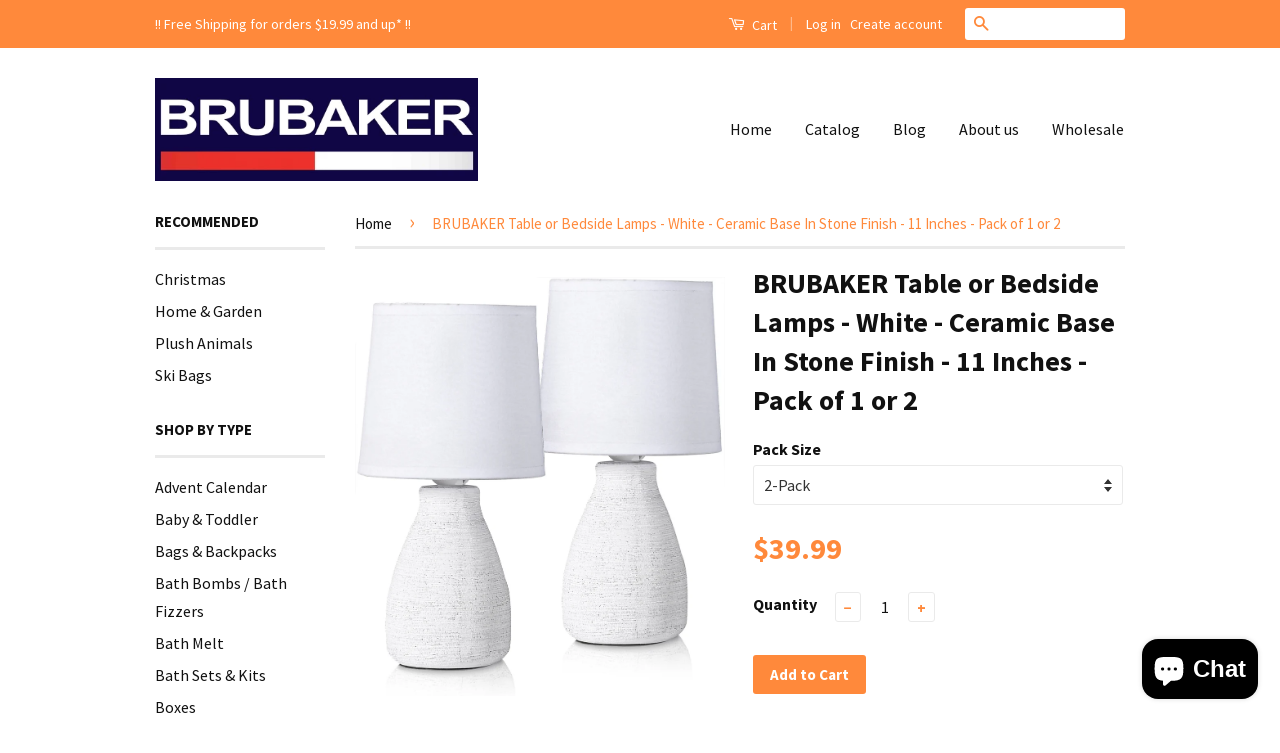

--- FILE ---
content_type: text/html; charset=utf-8
request_url: https://brubaker-usa.com/products/set-of-2-brubaker-table-or-bedside-lamps-white-ceramic-base-in-stone-finish-11-inches
body_size: 19217
content:
<!doctype html>
<!--[if lt IE 7]><html class="no-js lt-ie9 lt-ie8 lt-ie7" lang="en"> <![endif]-->
<!--[if IE 7]><html class="no-js lt-ie9 lt-ie8" lang="en"> <![endif]-->
<!--[if IE 8]><html class="no-js lt-ie9" lang="en"> <![endif]-->
<!--[if IE 9 ]><html class="ie9 no-js"> <![endif]-->
<!--[if (gt IE 9)|!(IE)]><!--> <html class="no-js"> <!--<![endif]-->
<head>

  <!-- Basic page needs ================================================== -->
  <meta charset="utf-8">
  <meta http-equiv="X-UA-Compatible" content="IE=edge,chrome=1">

  
  <link rel="shortcut icon" href="//brubaker-usa.com/cdn/shop/t/3/assets/favicon.png?v=183849200737147073081473943448" type="image/png" />
  

  <!-- Title and description ================================================== -->
  <title>
  BRUBAKER Table or Bedside Lamps - White - Ceramic Base In Stone Finish
  </title>

  
  <meta name="description" content="The lamps can be operated with normal E26 incandescent bulbs up to max. 40 watts or with LED bulbs. Cable 48&quot; (123cms / 130cms including wall plug) with toggle switch. Total height (with shade) 11&quot; (28cms). Base: 10.5 x 10.5 x 20 cms, Shade: 6&quot; round white cotton No lamps/bulbs included.   This fun and fashionable lamp">
  

  <!-- Social Meta Tags ================================================== -->
  

  <meta property="og:type" content="product">
  <meta property="og:title" content="BRUBAKER Table or Bedside Lamps - White - Ceramic Base In Stone Finish - 11 Inches - Pack of 1 or 2">
  <meta property="og:url" content="https://brubaker-usa.com/products/set-of-2-brubaker-table-or-bedside-lamps-white-ceramic-base-in-stone-finish-11-inches">
  
  <meta property="og:image" content="http://brubaker-usa.com/cdn/shop/products/TableLamp_9041__4251219622224.1500.000_grande.jpg?v=1572044065">
  <meta property="og:image:secure_url" content="https://brubaker-usa.com/cdn/shop/products/TableLamp_9041__4251219622224.1500.000_grande.jpg?v=1572044065">
  
  <meta property="og:image" content="http://brubaker-usa.com/cdn/shop/products/TableLamp_9041__4251219622224.2400.001_grande.jpg?v=1572044073">
  <meta property="og:image:secure_url" content="https://brubaker-usa.com/cdn/shop/products/TableLamp_9041__4251219622224.2400.001_grande.jpg?v=1572044073">
  
  <meta property="og:image" content="http://brubaker-usa.com/cdn/shop/products/TableLamp_9041__4251219622224.2400.002_grande.jpg?v=1572044086">
  <meta property="og:image:secure_url" content="https://brubaker-usa.com/cdn/shop/products/TableLamp_9041__4251219622224.2400.002_grande.jpg?v=1572044086">
  
  <meta property="og:price:amount" content="25.99">
  <meta property="og:price:currency" content="USD">



  <meta property="og:description" content="The lamps can be operated with normal E26 incandescent bulbs up to max. 40 watts or with LED bulbs. Cable 48&quot; (123cms / 130cms including wall plug) with toggle switch. Total height (with shade) 11&quot; (28cms). Base: 10.5 x 10.5 x 20 cms, Shade: 6&quot; round white cotton No lamps/bulbs included.   This fun and fashionable lamp">


<meta property="og:site_name" content="BRUBAKER">




  <meta name="twitter:card" content="summary">


  <meta name="twitter:site" content="@BrubakerUSA">


  <meta name="twitter:title" content="BRUBAKER Table or Bedside Lamps - White - Ceramic Base In Stone Finish - 11 Inches - Pack of 1 or 2">
  <meta name="twitter:description" content="
The lamps can be operated with normal E26 incandescent bulbs up to max. 40 watts or with LED bulbs.
Cable 48&quot; (123cms / 130cms including wall plug) with toggle switch.
Total height (with shade) 11&quot; (">
  <meta name="twitter:image" content="https://brubaker-usa.com/cdn/shop/products/TableLamp_9041__4251219622224.1500.000_large.jpg?v=1572044065">
  <meta name="twitter:image:width" content="480">
  <meta name="twitter:image:height" content="480">



  <!-- Helpers ================================================== -->
  <link rel="canonical" href="https://brubaker-usa.com/products/set-of-2-brubaker-table-or-bedside-lamps-white-ceramic-base-in-stone-finish-11-inches">
  <meta name="viewport" content="width=device-width,initial-scale=1">
  <meta name="theme-color" content="#ff893b">

  
  <!-- Ajaxify Cart Plugin ================================================== -->
  <link href="//brubaker-usa.com/cdn/shop/t/3/assets/ajaxify.scss.css?v=139860943443775886001473943364" rel="stylesheet" type="text/css" media="all" />
  

  <!-- CSS ================================================== -->
  <link href="//brubaker-usa.com/cdn/shop/t/3/assets/timber.scss.css?v=26394155694613181151699551533" rel="stylesheet" type="text/css" media="all" />
  <link href="//brubaker-usa.com/cdn/shop/t/3/assets/theme.scss.css?v=19127598541208464181699551533" rel="stylesheet" type="text/css" media="all" />

  
  
  
  <link href="//fonts.googleapis.com/css?family=Source+Sans+Pro:400,700" rel="stylesheet" type="text/css" media="all" />


  



  <!-- Header hook for plugins ================================================== -->
  <script>window.performance && window.performance.mark && window.performance.mark('shopify.content_for_header.start');</script><meta name="google-site-verification" content="Pv192nFQgQ2pSWZwyDrKFfj3QOkp_E0Llmw8o9KMzO8">
<meta id="shopify-digital-wallet" name="shopify-digital-wallet" content="/14674554/digital_wallets/dialog">
<meta name="shopify-checkout-api-token" content="d17634a7c6fa0750ef5c4048c0eabff9">
<meta id="in-context-paypal-metadata" data-shop-id="14674554" data-venmo-supported="false" data-environment="production" data-locale="en_US" data-paypal-v4="true" data-currency="USD">
<link rel="alternate" hreflang="x-default" href="https://brubaker-usa.com/products/set-of-2-brubaker-table-or-bedside-lamps-white-ceramic-base-in-stone-finish-11-inches">
<link rel="alternate" hreflang="en" href="https://brubaker-usa.com/products/set-of-2-brubaker-table-or-bedside-lamps-white-ceramic-base-in-stone-finish-11-inches">
<link rel="alternate" hreflang="en-CA" href="https://brubaker-usa.com/en-ca/products/set-of-2-brubaker-table-or-bedside-lamps-white-ceramic-base-in-stone-finish-11-inches">
<link rel="alternate" type="application/json+oembed" href="https://brubaker-usa.com/products/set-of-2-brubaker-table-or-bedside-lamps-white-ceramic-base-in-stone-finish-11-inches.oembed">
<script async="async" src="/checkouts/internal/preloads.js?locale=en-US"></script>
<link rel="preconnect" href="https://shop.app" crossorigin="anonymous">
<script async="async" src="https://shop.app/checkouts/internal/preloads.js?locale=en-US&shop_id=14674554" crossorigin="anonymous"></script>
<script id="apple-pay-shop-capabilities" type="application/json">{"shopId":14674554,"countryCode":"US","currencyCode":"USD","merchantCapabilities":["supports3DS"],"merchantId":"gid:\/\/shopify\/Shop\/14674554","merchantName":"BRUBAKER","requiredBillingContactFields":["postalAddress","email"],"requiredShippingContactFields":["postalAddress","email"],"shippingType":"shipping","supportedNetworks":["visa","masterCard","amex","discover","elo","jcb"],"total":{"type":"pending","label":"BRUBAKER","amount":"1.00"},"shopifyPaymentsEnabled":true,"supportsSubscriptions":true}</script>
<script id="shopify-features" type="application/json">{"accessToken":"d17634a7c6fa0750ef5c4048c0eabff9","betas":["rich-media-storefront-analytics"],"domain":"brubaker-usa.com","predictiveSearch":true,"shopId":14674554,"locale":"en"}</script>
<script>var Shopify = Shopify || {};
Shopify.shop = "brubaker.myshopify.com";
Shopify.locale = "en";
Shopify.currency = {"active":"USD","rate":"1.0"};
Shopify.country = "US";
Shopify.theme = {"name":"Classic","id":159099530,"schema_name":null,"schema_version":null,"theme_store_id":721,"role":"main"};
Shopify.theme.handle = "null";
Shopify.theme.style = {"id":null,"handle":null};
Shopify.cdnHost = "brubaker-usa.com/cdn";
Shopify.routes = Shopify.routes || {};
Shopify.routes.root = "/";</script>
<script type="module">!function(o){(o.Shopify=o.Shopify||{}).modules=!0}(window);</script>
<script>!function(o){function n(){var o=[];function n(){o.push(Array.prototype.slice.apply(arguments))}return n.q=o,n}var t=o.Shopify=o.Shopify||{};t.loadFeatures=n(),t.autoloadFeatures=n()}(window);</script>
<script>
  window.ShopifyPay = window.ShopifyPay || {};
  window.ShopifyPay.apiHost = "shop.app\/pay";
  window.ShopifyPay.redirectState = null;
</script>
<script id="shop-js-analytics" type="application/json">{"pageType":"product"}</script>
<script defer="defer" async type="module" src="//brubaker-usa.com/cdn/shopifycloud/shop-js/modules/v2/client.init-shop-cart-sync_BApSsMSl.en.esm.js"></script>
<script defer="defer" async type="module" src="//brubaker-usa.com/cdn/shopifycloud/shop-js/modules/v2/chunk.common_CBoos6YZ.esm.js"></script>
<script type="module">
  await import("//brubaker-usa.com/cdn/shopifycloud/shop-js/modules/v2/client.init-shop-cart-sync_BApSsMSl.en.esm.js");
await import("//brubaker-usa.com/cdn/shopifycloud/shop-js/modules/v2/chunk.common_CBoos6YZ.esm.js");

  window.Shopify.SignInWithShop?.initShopCartSync?.({"fedCMEnabled":true,"windoidEnabled":true});

</script>
<script>
  window.Shopify = window.Shopify || {};
  if (!window.Shopify.featureAssets) window.Shopify.featureAssets = {};
  window.Shopify.featureAssets['shop-js'] = {"shop-cart-sync":["modules/v2/client.shop-cart-sync_DJczDl9f.en.esm.js","modules/v2/chunk.common_CBoos6YZ.esm.js"],"init-fed-cm":["modules/v2/client.init-fed-cm_BzwGC0Wi.en.esm.js","modules/v2/chunk.common_CBoos6YZ.esm.js"],"init-windoid":["modules/v2/client.init-windoid_BS26ThXS.en.esm.js","modules/v2/chunk.common_CBoos6YZ.esm.js"],"shop-cash-offers":["modules/v2/client.shop-cash-offers_DthCPNIO.en.esm.js","modules/v2/chunk.common_CBoos6YZ.esm.js","modules/v2/chunk.modal_Bu1hFZFC.esm.js"],"shop-button":["modules/v2/client.shop-button_D_JX508o.en.esm.js","modules/v2/chunk.common_CBoos6YZ.esm.js"],"init-shop-email-lookup-coordinator":["modules/v2/client.init-shop-email-lookup-coordinator_DFwWcvrS.en.esm.js","modules/v2/chunk.common_CBoos6YZ.esm.js"],"shop-toast-manager":["modules/v2/client.shop-toast-manager_tEhgP2F9.en.esm.js","modules/v2/chunk.common_CBoos6YZ.esm.js"],"shop-login-button":["modules/v2/client.shop-login-button_DwLgFT0K.en.esm.js","modules/v2/chunk.common_CBoos6YZ.esm.js","modules/v2/chunk.modal_Bu1hFZFC.esm.js"],"avatar":["modules/v2/client.avatar_BTnouDA3.en.esm.js"],"init-shop-cart-sync":["modules/v2/client.init-shop-cart-sync_BApSsMSl.en.esm.js","modules/v2/chunk.common_CBoos6YZ.esm.js"],"pay-button":["modules/v2/client.pay-button_BuNmcIr_.en.esm.js","modules/v2/chunk.common_CBoos6YZ.esm.js"],"init-shop-for-new-customer-accounts":["modules/v2/client.init-shop-for-new-customer-accounts_DrjXSI53.en.esm.js","modules/v2/client.shop-login-button_DwLgFT0K.en.esm.js","modules/v2/chunk.common_CBoos6YZ.esm.js","modules/v2/chunk.modal_Bu1hFZFC.esm.js"],"init-customer-accounts-sign-up":["modules/v2/client.init-customer-accounts-sign-up_TlVCiykN.en.esm.js","modules/v2/client.shop-login-button_DwLgFT0K.en.esm.js","modules/v2/chunk.common_CBoos6YZ.esm.js","modules/v2/chunk.modal_Bu1hFZFC.esm.js"],"shop-follow-button":["modules/v2/client.shop-follow-button_C5D3XtBb.en.esm.js","modules/v2/chunk.common_CBoos6YZ.esm.js","modules/v2/chunk.modal_Bu1hFZFC.esm.js"],"checkout-modal":["modules/v2/client.checkout-modal_8TC_1FUY.en.esm.js","modules/v2/chunk.common_CBoos6YZ.esm.js","modules/v2/chunk.modal_Bu1hFZFC.esm.js"],"init-customer-accounts":["modules/v2/client.init-customer-accounts_C0Oh2ljF.en.esm.js","modules/v2/client.shop-login-button_DwLgFT0K.en.esm.js","modules/v2/chunk.common_CBoos6YZ.esm.js","modules/v2/chunk.modal_Bu1hFZFC.esm.js"],"lead-capture":["modules/v2/client.lead-capture_Cq0gfm7I.en.esm.js","modules/v2/chunk.common_CBoos6YZ.esm.js","modules/v2/chunk.modal_Bu1hFZFC.esm.js"],"shop-login":["modules/v2/client.shop-login_BmtnoEUo.en.esm.js","modules/v2/chunk.common_CBoos6YZ.esm.js","modules/v2/chunk.modal_Bu1hFZFC.esm.js"],"payment-terms":["modules/v2/client.payment-terms_BHOWV7U_.en.esm.js","modules/v2/chunk.common_CBoos6YZ.esm.js","modules/v2/chunk.modal_Bu1hFZFC.esm.js"]};
</script>
<script id="__st">var __st={"a":14674554,"offset":-18000,"reqid":"90826127-53f5-4426-87eb-d93e7ad107b9-1768885100","pageurl":"brubaker-usa.com\/products\/set-of-2-brubaker-table-or-bedside-lamps-white-ceramic-base-in-stone-finish-11-inches","u":"d4e33df021a2","p":"product","rtyp":"product","rid":4312540971104};</script>
<script>window.ShopifyPaypalV4VisibilityTracking = true;</script>
<script id="captcha-bootstrap">!function(){'use strict';const t='contact',e='account',n='new_comment',o=[[t,t],['blogs',n],['comments',n],[t,'customer']],c=[[e,'customer_login'],[e,'guest_login'],[e,'recover_customer_password'],[e,'create_customer']],r=t=>t.map((([t,e])=>`form[action*='/${t}']:not([data-nocaptcha='true']) input[name='form_type'][value='${e}']`)).join(','),a=t=>()=>t?[...document.querySelectorAll(t)].map((t=>t.form)):[];function s(){const t=[...o],e=r(t);return a(e)}const i='password',u='form_key',d=['recaptcha-v3-token','g-recaptcha-response','h-captcha-response',i],f=()=>{try{return window.sessionStorage}catch{return}},m='__shopify_v',_=t=>t.elements[u];function p(t,e,n=!1){try{const o=window.sessionStorage,c=JSON.parse(o.getItem(e)),{data:r}=function(t){const{data:e,action:n}=t;return t[m]||n?{data:e,action:n}:{data:t,action:n}}(c);for(const[e,n]of Object.entries(r))t.elements[e]&&(t.elements[e].value=n);n&&o.removeItem(e)}catch(o){console.error('form repopulation failed',{error:o})}}const l='form_type',E='cptcha';function T(t){t.dataset[E]=!0}const w=window,h=w.document,L='Shopify',v='ce_forms',y='captcha';let A=!1;((t,e)=>{const n=(g='f06e6c50-85a8-45c8-87d0-21a2b65856fe',I='https://cdn.shopify.com/shopifycloud/storefront-forms-hcaptcha/ce_storefront_forms_captcha_hcaptcha.v1.5.2.iife.js',D={infoText:'Protected by hCaptcha',privacyText:'Privacy',termsText:'Terms'},(t,e,n)=>{const o=w[L][v],c=o.bindForm;if(c)return c(t,g,e,D).then(n);var r;o.q.push([[t,g,e,D],n]),r=I,A||(h.body.append(Object.assign(h.createElement('script'),{id:'captcha-provider',async:!0,src:r})),A=!0)});var g,I,D;w[L]=w[L]||{},w[L][v]=w[L][v]||{},w[L][v].q=[],w[L][y]=w[L][y]||{},w[L][y].protect=function(t,e){n(t,void 0,e),T(t)},Object.freeze(w[L][y]),function(t,e,n,w,h,L){const[v,y,A,g]=function(t,e,n){const i=e?o:[],u=t?c:[],d=[...i,...u],f=r(d),m=r(i),_=r(d.filter((([t,e])=>n.includes(e))));return[a(f),a(m),a(_),s()]}(w,h,L),I=t=>{const e=t.target;return e instanceof HTMLFormElement?e:e&&e.form},D=t=>v().includes(t);t.addEventListener('submit',(t=>{const e=I(t);if(!e)return;const n=D(e)&&!e.dataset.hcaptchaBound&&!e.dataset.recaptchaBound,o=_(e),c=g().includes(e)&&(!o||!o.value);(n||c)&&t.preventDefault(),c&&!n&&(function(t){try{if(!f())return;!function(t){const e=f();if(!e)return;const n=_(t);if(!n)return;const o=n.value;o&&e.removeItem(o)}(t);const e=Array.from(Array(32),(()=>Math.random().toString(36)[2])).join('');!function(t,e){_(t)||t.append(Object.assign(document.createElement('input'),{type:'hidden',name:u})),t.elements[u].value=e}(t,e),function(t,e){const n=f();if(!n)return;const o=[...t.querySelectorAll(`input[type='${i}']`)].map((({name:t})=>t)),c=[...d,...o],r={};for(const[a,s]of new FormData(t).entries())c.includes(a)||(r[a]=s);n.setItem(e,JSON.stringify({[m]:1,action:t.action,data:r}))}(t,e)}catch(e){console.error('failed to persist form',e)}}(e),e.submit())}));const S=(t,e)=>{t&&!t.dataset[E]&&(n(t,e.some((e=>e===t))),T(t))};for(const o of['focusin','change'])t.addEventListener(o,(t=>{const e=I(t);D(e)&&S(e,y())}));const B=e.get('form_key'),M=e.get(l),P=B&&M;t.addEventListener('DOMContentLoaded',(()=>{const t=y();if(P)for(const e of t)e.elements[l].value===M&&p(e,B);[...new Set([...A(),...v().filter((t=>'true'===t.dataset.shopifyCaptcha))])].forEach((e=>S(e,t)))}))}(h,new URLSearchParams(w.location.search),n,t,e,['guest_login'])})(!0,!0)}();</script>
<script integrity="sha256-4kQ18oKyAcykRKYeNunJcIwy7WH5gtpwJnB7kiuLZ1E=" data-source-attribution="shopify.loadfeatures" defer="defer" src="//brubaker-usa.com/cdn/shopifycloud/storefront/assets/storefront/load_feature-a0a9edcb.js" crossorigin="anonymous"></script>
<script crossorigin="anonymous" defer="defer" src="//brubaker-usa.com/cdn/shopifycloud/storefront/assets/shopify_pay/storefront-65b4c6d7.js?v=20250812"></script>
<script data-source-attribution="shopify.dynamic_checkout.dynamic.init">var Shopify=Shopify||{};Shopify.PaymentButton=Shopify.PaymentButton||{isStorefrontPortableWallets:!0,init:function(){window.Shopify.PaymentButton.init=function(){};var t=document.createElement("script");t.src="https://brubaker-usa.com/cdn/shopifycloud/portable-wallets/latest/portable-wallets.en.js",t.type="module",document.head.appendChild(t)}};
</script>
<script data-source-attribution="shopify.dynamic_checkout.buyer_consent">
  function portableWalletsHideBuyerConsent(e){var t=document.getElementById("shopify-buyer-consent"),n=document.getElementById("shopify-subscription-policy-button");t&&n&&(t.classList.add("hidden"),t.setAttribute("aria-hidden","true"),n.removeEventListener("click",e))}function portableWalletsShowBuyerConsent(e){var t=document.getElementById("shopify-buyer-consent"),n=document.getElementById("shopify-subscription-policy-button");t&&n&&(t.classList.remove("hidden"),t.removeAttribute("aria-hidden"),n.addEventListener("click",e))}window.Shopify?.PaymentButton&&(window.Shopify.PaymentButton.hideBuyerConsent=portableWalletsHideBuyerConsent,window.Shopify.PaymentButton.showBuyerConsent=portableWalletsShowBuyerConsent);
</script>
<script data-source-attribution="shopify.dynamic_checkout.cart.bootstrap">document.addEventListener("DOMContentLoaded",(function(){function t(){return document.querySelector("shopify-accelerated-checkout-cart, shopify-accelerated-checkout")}if(t())Shopify.PaymentButton.init();else{new MutationObserver((function(e,n){t()&&(Shopify.PaymentButton.init(),n.disconnect())})).observe(document.body,{childList:!0,subtree:!0})}}));
</script>
<script id='scb4127' type='text/javascript' async='' src='https://brubaker-usa.com/cdn/shopifycloud/privacy-banner/storefront-banner.js'></script><link id="shopify-accelerated-checkout-styles" rel="stylesheet" media="screen" href="https://brubaker-usa.com/cdn/shopifycloud/portable-wallets/latest/accelerated-checkout-backwards-compat.css" crossorigin="anonymous">
<style id="shopify-accelerated-checkout-cart">
        #shopify-buyer-consent {
  margin-top: 1em;
  display: inline-block;
  width: 100%;
}

#shopify-buyer-consent.hidden {
  display: none;
}

#shopify-subscription-policy-button {
  background: none;
  border: none;
  padding: 0;
  text-decoration: underline;
  font-size: inherit;
  cursor: pointer;
}

#shopify-subscription-policy-button::before {
  box-shadow: none;
}

      </style>

<script>window.performance && window.performance.mark && window.performance.mark('shopify.content_for_header.end');</script>

  

<!--[if lt IE 9]>
<script src="//cdnjs.cloudflare.com/ajax/libs/html5shiv/3.7.2/html5shiv.min.js" type="text/javascript"></script>
<script src="//brubaker-usa.com/cdn/shop/t/3/assets/respond.min.js?v=52248677837542619231473943360" type="text/javascript"></script>
<link href="//brubaker-usa.com/cdn/shop/t/3/assets/respond-proxy.html" id="respond-proxy" rel="respond-proxy" />
<link href="//brubaker-usa.com/search?q=0e2dab924642d90b9656faa8fd7838a8" id="respond-redirect" rel="respond-redirect" />
<script src="//brubaker-usa.com/search?q=0e2dab924642d90b9656faa8fd7838a8" type="text/javascript"></script>
<![endif]-->



  <script src="//ajax.googleapis.com/ajax/libs/jquery/1.11.0/jquery.min.js" type="text/javascript"></script>
  <script src="//brubaker-usa.com/cdn/shop/t/3/assets/modernizr.min.js?v=26620055551102246001473943360" type="text/javascript"></script>

  
  

  <!-- Global site tag (gtag.js) - Google Ads: 852553578 -->
  <script async src="https://www.googletagmanager.com/gtag/js?id=AW-852553578"></script>
  <script>
    window.dataLayer = window.dataLayer || [];
    function gtag(){dataLayer.push(arguments);}
    gtag('js', new Date());

    gtag('config', 'AW-852553578');
  </script>

<script src="https://cdn.shopify.com/extensions/e4b3a77b-20c9-4161-b1bb-deb87046128d/inbox-1253/assets/inbox-chat-loader.js" type="text/javascript" defer="defer"></script>
<link href="https://monorail-edge.shopifysvc.com" rel="dns-prefetch">
<script>(function(){if ("sendBeacon" in navigator && "performance" in window) {try {var session_token_from_headers = performance.getEntriesByType('navigation')[0].serverTiming.find(x => x.name == '_s').description;} catch {var session_token_from_headers = undefined;}var session_cookie_matches = document.cookie.match(/_shopify_s=([^;]*)/);var session_token_from_cookie = session_cookie_matches && session_cookie_matches.length === 2 ? session_cookie_matches[1] : "";var session_token = session_token_from_headers || session_token_from_cookie || "";function handle_abandonment_event(e) {var entries = performance.getEntries().filter(function(entry) {return /monorail-edge.shopifysvc.com/.test(entry.name);});if (!window.abandonment_tracked && entries.length === 0) {window.abandonment_tracked = true;var currentMs = Date.now();var navigation_start = performance.timing.navigationStart;var payload = {shop_id: 14674554,url: window.location.href,navigation_start,duration: currentMs - navigation_start,session_token,page_type: "product"};window.navigator.sendBeacon("https://monorail-edge.shopifysvc.com/v1/produce", JSON.stringify({schema_id: "online_store_buyer_site_abandonment/1.1",payload: payload,metadata: {event_created_at_ms: currentMs,event_sent_at_ms: currentMs}}));}}window.addEventListener('pagehide', handle_abandonment_event);}}());</script>
<script id="web-pixels-manager-setup">(function e(e,d,r,n,o){if(void 0===o&&(o={}),!Boolean(null===(a=null===(i=window.Shopify)||void 0===i?void 0:i.analytics)||void 0===a?void 0:a.replayQueue)){var i,a;window.Shopify=window.Shopify||{};var t=window.Shopify;t.analytics=t.analytics||{};var s=t.analytics;s.replayQueue=[],s.publish=function(e,d,r){return s.replayQueue.push([e,d,r]),!0};try{self.performance.mark("wpm:start")}catch(e){}var l=function(){var e={modern:/Edge?\/(1{2}[4-9]|1[2-9]\d|[2-9]\d{2}|\d{4,})\.\d+(\.\d+|)|Firefox\/(1{2}[4-9]|1[2-9]\d|[2-9]\d{2}|\d{4,})\.\d+(\.\d+|)|Chrom(ium|e)\/(9{2}|\d{3,})\.\d+(\.\d+|)|(Maci|X1{2}).+ Version\/(15\.\d+|(1[6-9]|[2-9]\d|\d{3,})\.\d+)([,.]\d+|)( \(\w+\)|)( Mobile\/\w+|) Safari\/|Chrome.+OPR\/(9{2}|\d{3,})\.\d+\.\d+|(CPU[ +]OS|iPhone[ +]OS|CPU[ +]iPhone|CPU IPhone OS|CPU iPad OS)[ +]+(15[._]\d+|(1[6-9]|[2-9]\d|\d{3,})[._]\d+)([._]\d+|)|Android:?[ /-](13[3-9]|1[4-9]\d|[2-9]\d{2}|\d{4,})(\.\d+|)(\.\d+|)|Android.+Firefox\/(13[5-9]|1[4-9]\d|[2-9]\d{2}|\d{4,})\.\d+(\.\d+|)|Android.+Chrom(ium|e)\/(13[3-9]|1[4-9]\d|[2-9]\d{2}|\d{4,})\.\d+(\.\d+|)|SamsungBrowser\/([2-9]\d|\d{3,})\.\d+/,legacy:/Edge?\/(1[6-9]|[2-9]\d|\d{3,})\.\d+(\.\d+|)|Firefox\/(5[4-9]|[6-9]\d|\d{3,})\.\d+(\.\d+|)|Chrom(ium|e)\/(5[1-9]|[6-9]\d|\d{3,})\.\d+(\.\d+|)([\d.]+$|.*Safari\/(?![\d.]+ Edge\/[\d.]+$))|(Maci|X1{2}).+ Version\/(10\.\d+|(1[1-9]|[2-9]\d|\d{3,})\.\d+)([,.]\d+|)( \(\w+\)|)( Mobile\/\w+|) Safari\/|Chrome.+OPR\/(3[89]|[4-9]\d|\d{3,})\.\d+\.\d+|(CPU[ +]OS|iPhone[ +]OS|CPU[ +]iPhone|CPU IPhone OS|CPU iPad OS)[ +]+(10[._]\d+|(1[1-9]|[2-9]\d|\d{3,})[._]\d+)([._]\d+|)|Android:?[ /-](13[3-9]|1[4-9]\d|[2-9]\d{2}|\d{4,})(\.\d+|)(\.\d+|)|Mobile Safari.+OPR\/([89]\d|\d{3,})\.\d+\.\d+|Android.+Firefox\/(13[5-9]|1[4-9]\d|[2-9]\d{2}|\d{4,})\.\d+(\.\d+|)|Android.+Chrom(ium|e)\/(13[3-9]|1[4-9]\d|[2-9]\d{2}|\d{4,})\.\d+(\.\d+|)|Android.+(UC? ?Browser|UCWEB|U3)[ /]?(15\.([5-9]|\d{2,})|(1[6-9]|[2-9]\d|\d{3,})\.\d+)\.\d+|SamsungBrowser\/(5\.\d+|([6-9]|\d{2,})\.\d+)|Android.+MQ{2}Browser\/(14(\.(9|\d{2,})|)|(1[5-9]|[2-9]\d|\d{3,})(\.\d+|))(\.\d+|)|K[Aa][Ii]OS\/(3\.\d+|([4-9]|\d{2,})\.\d+)(\.\d+|)/},d=e.modern,r=e.legacy,n=navigator.userAgent;return n.match(d)?"modern":n.match(r)?"legacy":"unknown"}(),u="modern"===l?"modern":"legacy",c=(null!=n?n:{modern:"",legacy:""})[u],f=function(e){return[e.baseUrl,"/wpm","/b",e.hashVersion,"modern"===e.buildTarget?"m":"l",".js"].join("")}({baseUrl:d,hashVersion:r,buildTarget:u}),m=function(e){var d=e.version,r=e.bundleTarget,n=e.surface,o=e.pageUrl,i=e.monorailEndpoint;return{emit:function(e){var a=e.status,t=e.errorMsg,s=(new Date).getTime(),l=JSON.stringify({metadata:{event_sent_at_ms:s},events:[{schema_id:"web_pixels_manager_load/3.1",payload:{version:d,bundle_target:r,page_url:o,status:a,surface:n,error_msg:t},metadata:{event_created_at_ms:s}}]});if(!i)return console&&console.warn&&console.warn("[Web Pixels Manager] No Monorail endpoint provided, skipping logging."),!1;try{return self.navigator.sendBeacon.bind(self.navigator)(i,l)}catch(e){}var u=new XMLHttpRequest;try{return u.open("POST",i,!0),u.setRequestHeader("Content-Type","text/plain"),u.send(l),!0}catch(e){return console&&console.warn&&console.warn("[Web Pixels Manager] Got an unhandled error while logging to Monorail."),!1}}}}({version:r,bundleTarget:l,surface:e.surface,pageUrl:self.location.href,monorailEndpoint:e.monorailEndpoint});try{o.browserTarget=l,function(e){var d=e.src,r=e.async,n=void 0===r||r,o=e.onload,i=e.onerror,a=e.sri,t=e.scriptDataAttributes,s=void 0===t?{}:t,l=document.createElement("script"),u=document.querySelector("head"),c=document.querySelector("body");if(l.async=n,l.src=d,a&&(l.integrity=a,l.crossOrigin="anonymous"),s)for(var f in s)if(Object.prototype.hasOwnProperty.call(s,f))try{l.dataset[f]=s[f]}catch(e){}if(o&&l.addEventListener("load",o),i&&l.addEventListener("error",i),u)u.appendChild(l);else{if(!c)throw new Error("Did not find a head or body element to append the script");c.appendChild(l)}}({src:f,async:!0,onload:function(){if(!function(){var e,d;return Boolean(null===(d=null===(e=window.Shopify)||void 0===e?void 0:e.analytics)||void 0===d?void 0:d.initialized)}()){var d=window.webPixelsManager.init(e)||void 0;if(d){var r=window.Shopify.analytics;r.replayQueue.forEach((function(e){var r=e[0],n=e[1],o=e[2];d.publishCustomEvent(r,n,o)})),r.replayQueue=[],r.publish=d.publishCustomEvent,r.visitor=d.visitor,r.initialized=!0}}},onerror:function(){return m.emit({status:"failed",errorMsg:"".concat(f," has failed to load")})},sri:function(e){var d=/^sha384-[A-Za-z0-9+/=]+$/;return"string"==typeof e&&d.test(e)}(c)?c:"",scriptDataAttributes:o}),m.emit({status:"loading"})}catch(e){m.emit({status:"failed",errorMsg:(null==e?void 0:e.message)||"Unknown error"})}}})({shopId: 14674554,storefrontBaseUrl: "https://brubaker-usa.com",extensionsBaseUrl: "https://extensions.shopifycdn.com/cdn/shopifycloud/web-pixels-manager",monorailEndpoint: "https://monorail-edge.shopifysvc.com/unstable/produce_batch",surface: "storefront-renderer",enabledBetaFlags: ["2dca8a86"],webPixelsConfigList: [{"id":"516260029","configuration":"{\"config\":\"{\\\"pixel_id\\\":\\\"G-0QY5JDBK4N\\\",\\\"target_country\\\":\\\"US\\\",\\\"gtag_events\\\":[{\\\"type\\\":\\\"begin_checkout\\\",\\\"action_label\\\":\\\"G-0QY5JDBK4N\\\"},{\\\"type\\\":\\\"search\\\",\\\"action_label\\\":\\\"G-0QY5JDBK4N\\\"},{\\\"type\\\":\\\"view_item\\\",\\\"action_label\\\":[\\\"G-0QY5JDBK4N\\\",\\\"MC-MYK2XN069J\\\"]},{\\\"type\\\":\\\"purchase\\\",\\\"action_label\\\":[\\\"G-0QY5JDBK4N\\\",\\\"MC-MYK2XN069J\\\"]},{\\\"type\\\":\\\"page_view\\\",\\\"action_label\\\":[\\\"G-0QY5JDBK4N\\\",\\\"MC-MYK2XN069J\\\"]},{\\\"type\\\":\\\"add_payment_info\\\",\\\"action_label\\\":\\\"G-0QY5JDBK4N\\\"},{\\\"type\\\":\\\"add_to_cart\\\",\\\"action_label\\\":\\\"G-0QY5JDBK4N\\\"}],\\\"enable_monitoring_mode\\\":false}\"}","eventPayloadVersion":"v1","runtimeContext":"OPEN","scriptVersion":"b2a88bafab3e21179ed38636efcd8a93","type":"APP","apiClientId":1780363,"privacyPurposes":[],"dataSharingAdjustments":{"protectedCustomerApprovalScopes":["read_customer_address","read_customer_email","read_customer_name","read_customer_personal_data","read_customer_phone"]}},{"id":"152043709","configuration":"{\"shopId\":\"6150\"}","eventPayloadVersion":"v1","runtimeContext":"STRICT","scriptVersion":"e46595b10fdc5e1674d5c89a8c843bb3","type":"APP","apiClientId":5443297,"privacyPurposes":["ANALYTICS","MARKETING","SALE_OF_DATA"],"dataSharingAdjustments":{"protectedCustomerApprovalScopes":["read_customer_address","read_customer_email","read_customer_name","read_customer_personal_data","read_customer_phone"]}},{"id":"shopify-app-pixel","configuration":"{}","eventPayloadVersion":"v1","runtimeContext":"STRICT","scriptVersion":"0450","apiClientId":"shopify-pixel","type":"APP","privacyPurposes":["ANALYTICS","MARKETING"]},{"id":"shopify-custom-pixel","eventPayloadVersion":"v1","runtimeContext":"LAX","scriptVersion":"0450","apiClientId":"shopify-pixel","type":"CUSTOM","privacyPurposes":["ANALYTICS","MARKETING"]}],isMerchantRequest: false,initData: {"shop":{"name":"BRUBAKER","paymentSettings":{"currencyCode":"USD"},"myshopifyDomain":"brubaker.myshopify.com","countryCode":"US","storefrontUrl":"https:\/\/brubaker-usa.com"},"customer":null,"cart":null,"checkout":null,"productVariants":[{"price":{"amount":39.99,"currencyCode":"USD"},"product":{"title":"BRUBAKER Table or Bedside Lamps - White - Ceramic Base In Stone Finish - 11 Inches - Pack of 1 or 2","vendor":"BRUBAKER","id":"4312540971104","untranslatedTitle":"BRUBAKER Table or Bedside Lamps - White - Ceramic Base In Stone Finish - 11 Inches - Pack of 1 or 2","url":"\/products\/set-of-2-brubaker-table-or-bedside-lamps-white-ceramic-base-in-stone-finish-11-inches","type":"Table Lamp"},"id":"32048827727968","image":{"src":"\/\/brubaker-usa.com\/cdn\/shop\/products\/TableLamp_9041__4251219622224.1500.000.jpg?v=1572044065"},"sku":"2x_TableLamp_9041_se","title":"2-Pack","untranslatedTitle":"2-Pack"},{"price":{"amount":25.99,"currencyCode":"USD"},"product":{"title":"BRUBAKER Table or Bedside Lamps - White - Ceramic Base In Stone Finish - 11 Inches - Pack of 1 or 2","vendor":"BRUBAKER","id":"4312540971104","untranslatedTitle":"BRUBAKER Table or Bedside Lamps - White - Ceramic Base In Stone Finish - 11 Inches - Pack of 1 or 2","url":"\/products\/set-of-2-brubaker-table-or-bedside-lamps-white-ceramic-base-in-stone-finish-11-inches","type":"Table Lamp"},"id":"32048827760736","image":{"src":"\/\/brubaker-usa.com\/cdn\/shop\/products\/TableLamp_9041__4251219622224.1500.000.jpg?v=1572044065"},"sku":"1x_TableLamp_9041_se","title":"1-Pack","untranslatedTitle":"1-Pack"}],"purchasingCompany":null},},"https://brubaker-usa.com/cdn","fcfee988w5aeb613cpc8e4bc33m6693e112",{"modern":"","legacy":""},{"shopId":"14674554","storefrontBaseUrl":"https:\/\/brubaker-usa.com","extensionBaseUrl":"https:\/\/extensions.shopifycdn.com\/cdn\/shopifycloud\/web-pixels-manager","surface":"storefront-renderer","enabledBetaFlags":"[\"2dca8a86\"]","isMerchantRequest":"false","hashVersion":"fcfee988w5aeb613cpc8e4bc33m6693e112","publish":"custom","events":"[[\"page_viewed\",{}],[\"product_viewed\",{\"productVariant\":{\"price\":{\"amount\":39.99,\"currencyCode\":\"USD\"},\"product\":{\"title\":\"BRUBAKER Table or Bedside Lamps - White - Ceramic Base In Stone Finish - 11 Inches - Pack of 1 or 2\",\"vendor\":\"BRUBAKER\",\"id\":\"4312540971104\",\"untranslatedTitle\":\"BRUBAKER Table or Bedside Lamps - White - Ceramic Base In Stone Finish - 11 Inches - Pack of 1 or 2\",\"url\":\"\/products\/set-of-2-brubaker-table-or-bedside-lamps-white-ceramic-base-in-stone-finish-11-inches\",\"type\":\"Table Lamp\"},\"id\":\"32048827727968\",\"image\":{\"src\":\"\/\/brubaker-usa.com\/cdn\/shop\/products\/TableLamp_9041__4251219622224.1500.000.jpg?v=1572044065\"},\"sku\":\"2x_TableLamp_9041_se\",\"title\":\"2-Pack\",\"untranslatedTitle\":\"2-Pack\"}}]]"});</script><script>
  window.ShopifyAnalytics = window.ShopifyAnalytics || {};
  window.ShopifyAnalytics.meta = window.ShopifyAnalytics.meta || {};
  window.ShopifyAnalytics.meta.currency = 'USD';
  var meta = {"product":{"id":4312540971104,"gid":"gid:\/\/shopify\/Product\/4312540971104","vendor":"BRUBAKER","type":"Table Lamp","handle":"set-of-2-brubaker-table-or-bedside-lamps-white-ceramic-base-in-stone-finish-11-inches","variants":[{"id":32048827727968,"price":3999,"name":"BRUBAKER Table or Bedside Lamps - White - Ceramic Base In Stone Finish - 11 Inches - Pack of 1 or 2 - 2-Pack","public_title":"2-Pack","sku":"2x_TableLamp_9041_se"},{"id":32048827760736,"price":2599,"name":"BRUBAKER Table or Bedside Lamps - White - Ceramic Base In Stone Finish - 11 Inches - Pack of 1 or 2 - 1-Pack","public_title":"1-Pack","sku":"1x_TableLamp_9041_se"}],"remote":false},"page":{"pageType":"product","resourceType":"product","resourceId":4312540971104,"requestId":"90826127-53f5-4426-87eb-d93e7ad107b9-1768885100"}};
  for (var attr in meta) {
    window.ShopifyAnalytics.meta[attr] = meta[attr];
  }
</script>
<script class="analytics">
  (function () {
    var customDocumentWrite = function(content) {
      var jquery = null;

      if (window.jQuery) {
        jquery = window.jQuery;
      } else if (window.Checkout && window.Checkout.$) {
        jquery = window.Checkout.$;
      }

      if (jquery) {
        jquery('body').append(content);
      }
    };

    var hasLoggedConversion = function(token) {
      if (token) {
        return document.cookie.indexOf('loggedConversion=' + token) !== -1;
      }
      return false;
    }

    var setCookieIfConversion = function(token) {
      if (token) {
        var twoMonthsFromNow = new Date(Date.now());
        twoMonthsFromNow.setMonth(twoMonthsFromNow.getMonth() + 2);

        document.cookie = 'loggedConversion=' + token + '; expires=' + twoMonthsFromNow;
      }
    }

    var trekkie = window.ShopifyAnalytics.lib = window.trekkie = window.trekkie || [];
    if (trekkie.integrations) {
      return;
    }
    trekkie.methods = [
      'identify',
      'page',
      'ready',
      'track',
      'trackForm',
      'trackLink'
    ];
    trekkie.factory = function(method) {
      return function() {
        var args = Array.prototype.slice.call(arguments);
        args.unshift(method);
        trekkie.push(args);
        return trekkie;
      };
    };
    for (var i = 0; i < trekkie.methods.length; i++) {
      var key = trekkie.methods[i];
      trekkie[key] = trekkie.factory(key);
    }
    trekkie.load = function(config) {
      trekkie.config = config || {};
      trekkie.config.initialDocumentCookie = document.cookie;
      var first = document.getElementsByTagName('script')[0];
      var script = document.createElement('script');
      script.type = 'text/javascript';
      script.onerror = function(e) {
        var scriptFallback = document.createElement('script');
        scriptFallback.type = 'text/javascript';
        scriptFallback.onerror = function(error) {
                var Monorail = {
      produce: function produce(monorailDomain, schemaId, payload) {
        var currentMs = new Date().getTime();
        var event = {
          schema_id: schemaId,
          payload: payload,
          metadata: {
            event_created_at_ms: currentMs,
            event_sent_at_ms: currentMs
          }
        };
        return Monorail.sendRequest("https://" + monorailDomain + "/v1/produce", JSON.stringify(event));
      },
      sendRequest: function sendRequest(endpointUrl, payload) {
        // Try the sendBeacon API
        if (window && window.navigator && typeof window.navigator.sendBeacon === 'function' && typeof window.Blob === 'function' && !Monorail.isIos12()) {
          var blobData = new window.Blob([payload], {
            type: 'text/plain'
          });

          if (window.navigator.sendBeacon(endpointUrl, blobData)) {
            return true;
          } // sendBeacon was not successful

        } // XHR beacon

        var xhr = new XMLHttpRequest();

        try {
          xhr.open('POST', endpointUrl);
          xhr.setRequestHeader('Content-Type', 'text/plain');
          xhr.send(payload);
        } catch (e) {
          console.log(e);
        }

        return false;
      },
      isIos12: function isIos12() {
        return window.navigator.userAgent.lastIndexOf('iPhone; CPU iPhone OS 12_') !== -1 || window.navigator.userAgent.lastIndexOf('iPad; CPU OS 12_') !== -1;
      }
    };
    Monorail.produce('monorail-edge.shopifysvc.com',
      'trekkie_storefront_load_errors/1.1',
      {shop_id: 14674554,
      theme_id: 159099530,
      app_name: "storefront",
      context_url: window.location.href,
      source_url: "//brubaker-usa.com/cdn/s/trekkie.storefront.cd680fe47e6c39ca5d5df5f0a32d569bc48c0f27.min.js"});

        };
        scriptFallback.async = true;
        scriptFallback.src = '//brubaker-usa.com/cdn/s/trekkie.storefront.cd680fe47e6c39ca5d5df5f0a32d569bc48c0f27.min.js';
        first.parentNode.insertBefore(scriptFallback, first);
      };
      script.async = true;
      script.src = '//brubaker-usa.com/cdn/s/trekkie.storefront.cd680fe47e6c39ca5d5df5f0a32d569bc48c0f27.min.js';
      first.parentNode.insertBefore(script, first);
    };
    trekkie.load(
      {"Trekkie":{"appName":"storefront","development":false,"defaultAttributes":{"shopId":14674554,"isMerchantRequest":null,"themeId":159099530,"themeCityHash":"5581460157676973688","contentLanguage":"en","currency":"USD","eventMetadataId":"25808c79-6d50-4acd-bfbf-a9e27e4624cf"},"isServerSideCookieWritingEnabled":true,"monorailRegion":"shop_domain","enabledBetaFlags":["65f19447"]},"Session Attribution":{},"S2S":{"facebookCapiEnabled":false,"source":"trekkie-storefront-renderer","apiClientId":580111}}
    );

    var loaded = false;
    trekkie.ready(function() {
      if (loaded) return;
      loaded = true;

      window.ShopifyAnalytics.lib = window.trekkie;

      var originalDocumentWrite = document.write;
      document.write = customDocumentWrite;
      try { window.ShopifyAnalytics.merchantGoogleAnalytics.call(this); } catch(error) {};
      document.write = originalDocumentWrite;

      window.ShopifyAnalytics.lib.page(null,{"pageType":"product","resourceType":"product","resourceId":4312540971104,"requestId":"90826127-53f5-4426-87eb-d93e7ad107b9-1768885100","shopifyEmitted":true});

      var match = window.location.pathname.match(/checkouts\/(.+)\/(thank_you|post_purchase)/)
      var token = match? match[1]: undefined;
      if (!hasLoggedConversion(token)) {
        setCookieIfConversion(token);
        window.ShopifyAnalytics.lib.track("Viewed Product",{"currency":"USD","variantId":32048827727968,"productId":4312540971104,"productGid":"gid:\/\/shopify\/Product\/4312540971104","name":"BRUBAKER Table or Bedside Lamps - White - Ceramic Base In Stone Finish - 11 Inches - Pack of 1 or 2 - 2-Pack","price":"39.99","sku":"2x_TableLamp_9041_se","brand":"BRUBAKER","variant":"2-Pack","category":"Table Lamp","nonInteraction":true,"remote":false},undefined,undefined,{"shopifyEmitted":true});
      window.ShopifyAnalytics.lib.track("monorail:\/\/trekkie_storefront_viewed_product\/1.1",{"currency":"USD","variantId":32048827727968,"productId":4312540971104,"productGid":"gid:\/\/shopify\/Product\/4312540971104","name":"BRUBAKER Table or Bedside Lamps - White - Ceramic Base In Stone Finish - 11 Inches - Pack of 1 or 2 - 2-Pack","price":"39.99","sku":"2x_TableLamp_9041_se","brand":"BRUBAKER","variant":"2-Pack","category":"Table Lamp","nonInteraction":true,"remote":false,"referer":"https:\/\/brubaker-usa.com\/products\/set-of-2-brubaker-table-or-bedside-lamps-white-ceramic-base-in-stone-finish-11-inches"});
      }
    });


        var eventsListenerScript = document.createElement('script');
        eventsListenerScript.async = true;
        eventsListenerScript.src = "//brubaker-usa.com/cdn/shopifycloud/storefront/assets/shop_events_listener-3da45d37.js";
        document.getElementsByTagName('head')[0].appendChild(eventsListenerScript);

})();</script>
  <script>
  if (!window.ga || (window.ga && typeof window.ga !== 'function')) {
    window.ga = function ga() {
      (window.ga.q = window.ga.q || []).push(arguments);
      if (window.Shopify && window.Shopify.analytics && typeof window.Shopify.analytics.publish === 'function') {
        window.Shopify.analytics.publish("ga_stub_called", {}, {sendTo: "google_osp_migration"});
      }
      console.error("Shopify's Google Analytics stub called with:", Array.from(arguments), "\nSee https://help.shopify.com/manual/promoting-marketing/pixels/pixel-migration#google for more information.");
    };
    if (window.Shopify && window.Shopify.analytics && typeof window.Shopify.analytics.publish === 'function') {
      window.Shopify.analytics.publish("ga_stub_initialized", {}, {sendTo: "google_osp_migration"});
    }
  }
</script>
<script
  defer
  src="https://brubaker-usa.com/cdn/shopifycloud/perf-kit/shopify-perf-kit-3.0.4.min.js"
  data-application="storefront-renderer"
  data-shop-id="14674554"
  data-render-region="gcp-us-central1"
  data-page-type="product"
  data-theme-instance-id="159099530"
  data-theme-name=""
  data-theme-version=""
  data-monorail-region="shop_domain"
  data-resource-timing-sampling-rate="10"
  data-shs="true"
  data-shs-beacon="true"
  data-shs-export-with-fetch="true"
  data-shs-logs-sample-rate="1"
  data-shs-beacon-endpoint="https://brubaker-usa.com/api/collect"
></script>
</head>

<body id="brubaker-table-or-bedside-lamps-white-ceramic-base-in-stone-finish" class="template-product" >

  <div class="header-bar">
  <div class="wrapper medium-down--hide">
    <div class="large--display-table">
      <div class="header-bar__left large--display-table-cell">
        
          <div class="header-bar__module header-bar__message">
            !! Free Shipping for orders $19.99 and up* !!
          </div>
        
      </div>

      <div class="header-bar__right large--display-table-cell">
        <div class="header-bar__module">
          <a href="/cart" class="cart-toggle">
            <span class="icon icon-cart header-bar__cart-icon" aria-hidden="true"></span>
            Cart
            <span class="cart-count header-bar__cart-count hidden-count">0</span>
          </a>
        </div>

        
          <span class="header-bar__sep" aria-hidden="true">|</span>
          <ul class="header-bar__module header-bar__module--list">
            
              <li>
                <a href="https://brubaker-usa.com/customer_authentication/redirect?locale=en&amp;region_country=US" id="customer_login_link">Log in</a>
              </li>
              <li>
                <a href="https://shopify.com/14674554/account?locale=en" id="customer_register_link">Create account</a>
              </li>
            
          </ul>
        
        
        
          <div class="header-bar__module header-bar__search">
            


  <form action="/search" method="get" class="header-bar__search-form clearfix" role="search">
    
    <input type="search" name="q" value="" aria-label="Search our store" class="header-bar__search-input">
    <button type="submit" class="btn icon-fallback-text header-bar__search-submit">
      <span class="icon icon-search" aria-hidden="true"></span>
      <span class="fallback-text">Search</span>
    </button>
  </form>


          </div>
        

      </div>
    </div>
  </div>
  <div class="wrapper large--hide">
    <button type="button" class="mobile-nav-trigger" id="MobileNavTrigger">
      <span class="icon icon-hamburger" aria-hidden="true"></span>
      Menu
    </button>
    <a href="/cart" class="cart-toggle mobile-cart-toggle">
      <span class="icon icon-cart header-bar__cart-icon" aria-hidden="true"></span>
      Cart <span class="cart-count hidden-count">0</span>
    </a>
  </div>
  <ul id="MobileNav" class="mobile-nav large--hide">
  
  
  
  <li class="mobile-nav__link" aria-haspopup="true">
    
      <a href="/" class="mobile-nav">
        Home
      </a>
    
  </li>
  
  
  <li class="mobile-nav__link" aria-haspopup="true">
    
      <a href="/collections/all" class="mobile-nav">
        Catalog
      </a>
    
  </li>
  
  
  <li class="mobile-nav__link" aria-haspopup="true">
    
      <a href="/blogs/news" class="mobile-nav">
        Blog
      </a>
    
  </li>
  
  
  <li class="mobile-nav__link" aria-haspopup="true">
    
      <a href="/pages/about-us" class="mobile-nav">
        About us
      </a>
    
  </li>
  
  
  <li class="mobile-nav__link" aria-haspopup="true">
    
      <a href="/pages/wholesale" class="mobile-nav">
        Wholesale
      </a>
    
  </li>
  
  
    
      
      
      
      
      
        <li class="mobile-nav__link" aria-haspopup="true">
  <a href="#" class="mobile-nav__sublist-trigger">
    Recommended
    <span class="icon-fallback-text mobile-nav__sublist-expand">
  <span class="icon icon-plus" aria-hidden="true"></span>
  <span class="fallback-text">+</span>
</span>
<span class="icon-fallback-text mobile-nav__sublist-contract">
  <span class="icon icon-minus" aria-hidden="true"></span>
  <span class="fallback-text">-</span>
</span>
  </a>
  <ul class="mobile-nav__sublist">
  
    
      
      
        <li class="mobile-nav__sublist-link">
          <a href="/collections/home-garden-holiday-seasonal-decor-christmas-winter-nativity-items">Christmas</a>
        </li>
      
    
  
    
      
      
        <li class="mobile-nav__sublist-link">
          <a href="/collections/home-garden">Home & Garden</a>
        </li>
      
    
  
    
      
      
        <li class="mobile-nav__sublist-link">
          <a href="/collections/toys-hobbies-stuffed-animals-other-stuffed-animals">Plush Animals</a>
        </li>
      
    
  
    
      
      
        <li class="mobile-nav__sublist-link">
          <a href="/collections/ski-bag">Ski Bags</a>
        </li>
      
    
  
  </ul>
</li>


      
    
      
      
      
      
      
    
      
      
      
      
      
    
      
      
      
      
      
    
      
      
      
      
      
    
    
    
      
      
      
      <li class="mobile-nav__link" aria-haspopup="true">
  <a href="#" class="mobile-nav__sublist-trigger">
    Shop by Type
    <span class="icon-fallback-text mobile-nav__sublist-expand">
  <span class="icon icon-plus" aria-hidden="true"></span>
  <span class="fallback-text">+</span>
</span>
<span class="icon-fallback-text mobile-nav__sublist-contract">
  <span class="icon icon-minus" aria-hidden="true"></span>
  <span class="fallback-text">-</span>
</span>
  </a>
  <ul class="mobile-nav__sublist">
  
    
      <li class="mobile-nav__sublist-link">
        <a href="/collections/types?q="></a>
      </li>
    
  
    
      <li class="mobile-nav__sublist-link">
        <a href="/collections/types?q=Advent%20Calendar">Advent Calendar</a>
      </li>
    
  
    
      <li class="mobile-nav__sublist-link">
        <a href="/collections/types?q=Baby%20%26%20Toddler">Baby & Toddler</a>
      </li>
    
  
    
      <li class="mobile-nav__sublist-link">
        <a href="/collections/types?q=Bags%20%26%20Backpacks">Bags & Backpacks</a>
      </li>
    
  
    
      <li class="mobile-nav__sublist-link">
        <a href="/collections/types?q=Bath%20Bombs%20/%20Bath%20Fizzers">Bath Bombs / Bath Fizzers</a>
      </li>
    
  
    
      <li class="mobile-nav__sublist-link">
        <a href="/collections/types?q=Bath%20Melt">Bath Melt</a>
      </li>
    
  
    
      <li class="mobile-nav__sublist-link">
        <a href="/collections/types?q=Bath%20Sets%20%26%20Kits">Bath Sets & Kits</a>
      </li>
    
  
    
      <li class="mobile-nav__sublist-link">
        <a href="/collections/types?q=Boxes">Boxes</a>
      </li>
    
  
    
      <li class="mobile-nav__sublist-link">
        <a href="/collections/types?q=Bubble%20Mailer">Bubble Mailer</a>
      </li>
    
  
    
      <li class="mobile-nav__sublist-link">
        <a href="/collections/types?q=Candle%20Adhesive">Candle Adhesive</a>
      </li>
    
  
    
      <li class="mobile-nav__sublist-link">
        <a href="/collections/types?q=Candle%20Holder">Candle Holder</a>
      </li>
    
  
    
      <li class="mobile-nav__sublist-link">
        <a href="/collections/types?q=Candles">Candles</a>
      </li>
    
  
    
      <li class="mobile-nav__sublist-link">
        <a href="/collections/types?q=Cases,%20Bags%20%26%20Covers">Cases, Bags & Covers</a>
      </li>
    
  
    
      <li class="mobile-nav__sublist-link">
        <a href="/collections/types?q=Christmas%20Decoration">Christmas Decoration</a>
      </li>
    
  
    
      <li class="mobile-nav__sublist-link">
        <a href="/collections/types?q=Flag%20Poles%20%26%20Parts">Flag Poles & Parts</a>
      </li>
    
  
    
      <li class="mobile-nav__sublist-link">
        <a href="/collections/types?q=Flags">Flags</a>
      </li>
    
  
    
      <li class="mobile-nav__sublist-link">
        <a href="/collections/types?q=Gift">Gift</a>
      </li>
    
  
    
      <li class="mobile-nav__sublist-link">
        <a href="/collections/types?q=Gift%20Card">Gift Card</a>
      </li>
    
  
    
      <li class="mobile-nav__sublist-link">
        <a href="/collections/types?q=Globe">Globe</a>
      </li>
    
  
    
      <li class="mobile-nav__sublist-link">
        <a href="/collections/types?q=Golden%20Flagpole%20Topper%20Ball">Golden Flagpole Topper Ball</a>
      </li>
    
  
    
      <li class="mobile-nav__sublist-link">
        <a href="/collections/types?q=Hole%20Punches">Hole Punches</a>
      </li>
    
  
    
      <li class="mobile-nav__sublist-link">
        <a href="/collections/types?q=Hollow%20Candles">Hollow Candles</a>
      </li>
    
  
    
      <li class="mobile-nav__sublist-link">
        <a href="/collections/types?q=Home%20Decor">Home Decor</a>
      </li>
    
  
    
      <li class="mobile-nav__sublist-link">
        <a href="/collections/types?q=Kitchen%20%26%20Dining">Kitchen & Dining</a>
      </li>
    
  
    
      <li class="mobile-nav__sublist-link">
        <a href="/collections/types?q=Kits%20%26%20Bags">Kits & Bags</a>
      </li>
    
  
    
      <li class="mobile-nav__sublist-link">
        <a href="/collections/types?q=Lawn%20%26%20Garden">Lawn & Garden</a>
      </li>
    
  
    
      <li class="mobile-nav__sublist-link">
        <a href="/collections/types?q=Lighting">Lighting</a>
      </li>
    
  
    
      <li class="mobile-nav__sublist-link">
        <a href="/collections/types?q=Luggage">Luggage</a>
      </li>
    
  
    
      <li class="mobile-nav__sublist-link">
        <a href="/collections/types?q=Mugs">Mugs</a>
      </li>
    
  
    
      <li class="mobile-nav__sublist-link">
        <a href="/collections/types?q=Nativity%20Items">Nativity Items</a>
      </li>
    
  
    
      <li class="mobile-nav__sublist-link">
        <a href="/collections/types?q=Nuts%20And%20Bolts%20Figurine">Nuts And Bolts Figurine</a>
      </li>
    
  
    
      <li class="mobile-nav__sublist-link">
        <a href="/collections/types?q=Other%20Wedding%20Supplies">Other Wedding Supplies</a>
      </li>
    
  
    
      <li class="mobile-nav__sublist-link">
        <a href="/collections/types?q=Picnic%20Bag">Picnic Bag</a>
      </li>
    
  
    
      <li class="mobile-nav__sublist-link">
        <a href="/collections/types?q=Picnic%20Blankets">Picnic Blankets</a>
      </li>
    
  
    
      <li class="mobile-nav__sublist-link">
        <a href="/collections/types?q=Plush%20Toy">Plush Toy</a>
      </li>
    
  
    
      <li class="mobile-nav__sublist-link">
        <a href="/collections/types?q=Rugs">Rugs</a>
      </li>
    
  
    
      <li class="mobile-nav__sublist-link">
        <a href="/collections/types?q=Soap">Soap</a>
      </li>
    
  
    
      <li class="mobile-nav__sublist-link">
        <a href="/collections/types?q=Socks">Socks</a>
      </li>
    
  
    
      <li class="mobile-nav__sublist-link">
        <a href="/collections/types?q=Stuffed%20Animals">Stuffed Animals</a>
      </li>
    
  
    
      <li class="mobile-nav__sublist-link">
        <a href="/collections/types?q=Sunglasses">Sunglasses</a>
      </li>
    
  
    
      <li class="mobile-nav__sublist-link">
        <a href="/collections/types?q=Table%20Lamp">Table Lamp</a>
      </li>
    
  
    
      <li class="mobile-nav__sublist-link">
        <a href="/collections/types?q=Tree%20Ornaments">Tree Ornaments</a>
      </li>
    
  
    
      <li class="mobile-nav__sublist-link">
        <a href="/collections/types?q=Underwear">Underwear</a>
      </li>
    
  
    
      <li class="mobile-nav__sublist-link">
        <a href="/collections/types?q=Wine%20Racks%20%26%20Bottle%20Holders">Wine Racks & Bottle Holders</a>
      </li>
    
  
  </ul>
</li>


    
    
    
  
    
  

  
    
      <li class="mobile-nav__link">
        <a href="https://brubaker-usa.com/customer_authentication/redirect?locale=en&amp;region_country=US" id="customer_login_link">Log in</a>
      </li>
      <li class="mobile-nav__link">
        <a href="https://shopify.com/14674554/account?locale=en" id="customer_register_link">Create account</a>
      </li>
    
  
  
  <li class="mobile-nav__link">
    
      <div class="header-bar__module header-bar__search">
        


  <form action="/search" method="get" class="header-bar__search-form clearfix" role="search">
    
    <input type="search" name="q" value="" aria-label="Search our store" class="header-bar__search-input">
    <button type="submit" class="btn icon-fallback-text header-bar__search-submit">
      <span class="icon icon-search" aria-hidden="true"></span>
      <span class="fallback-text">Search</span>
    </button>
  </form>


      </div>
    
  </li>
  
</ul>

</div>


  <header class="site-header" role="banner">
    <div class="wrapper">

      <div class="grid--full large--display-table">
        <div class="grid__item large--one-third large--display-table-cell">
          
            <div class="h1 site-header__logo large--left" itemscope itemtype="http://schema.org/Organization">
          
            
              <a href="/" itemprop="url">
                <img src="//brubaker-usa.com/cdn/shop/t/3/assets/logo.png?v=74385993688282345131473943448" alt="BRUBAKER" itemprop="logo">
              </a>
            
          
            </div>
          
          
            <p class="header-message large--hide">
              <small>!! Free Shipping for orders $19.99 and up* !!</small>
            </p>
          
        </div>
        <div class="grid__item large--two-thirds large--display-table-cell medium-down--hide">
          
<ul class="site-nav" id="AccessibleNav">
  
    
    
    
      <li >
        <a href="/" class="site-nav__link">Home</a>
      </li>
    
  
    
    
    
      <li >
        <a href="/collections/all" class="site-nav__link">Catalog</a>
      </li>
    
  
    
    
    
      <li >
        <a href="/blogs/news" class="site-nav__link">Blog</a>
      </li>
    
  
    
    
    
      <li >
        <a href="/pages/about-us" class="site-nav__link">About us</a>
      </li>
    
  
    
    
    
      <li >
        <a href="/pages/wholesale" class="site-nav__link">Wholesale</a>
      </li>
    
  
</ul>

        </div>
      </div>

    </div>
  </header>

  <main class="wrapper main-content" role="main">
    <div class="grid">
      
        <div class="grid__item large--one-fifth medium-down--hide">
          





  
  
  
    <nav class="sidebar-module">
      <div class="section-header">
        <p class="section-header__title h4">Recommended</p>
      </div>
      <ul class="sidebar-module__list">
        
          
  <li>
    <a href="/collections/home-garden-holiday-seasonal-decor-christmas-winter-nativity-items" class="">Christmas</a>
  </li>


        
          
  <li>
    <a href="/collections/home-garden" class="">Home & Garden</a>
  </li>


        
          
  <li>
    <a href="/collections/toys-hobbies-stuffed-animals-other-stuffed-animals" class="">Plush Animals</a>
  </li>


        
          
  <li>
    <a href="/collections/ski-bag" class="">Ski Bags</a>
  </li>


        
      </ul>
    </nav>
  

  
  
  

  
  
  

  
  
  

  
  
  



  <nav class="sidebar-module">
    <div class="section-header">
      <p class="section-header__title h4">Shop by Type</p>
    </div>
    <ul class="sidebar-module__list">
      
        <li><a href="/collections/types?q="></a></li>

        
      
        <li><a href="/collections/types?q=Advent%20Calendar">Advent Calendar</a></li>

        
      
        <li><a href="/collections/types?q=Baby%20%26%20Toddler">Baby & Toddler</a></li>

        
      
        <li><a href="/collections/types?q=Bags%20%26%20Backpacks">Bags & Backpacks</a></li>

        
      
        <li><a href="/collections/types?q=Bath%20Bombs%20%2F%20Bath%20Fizzers">Bath Bombs / Bath Fizzers</a></li>

        
      
        <li><a href="/collections/types?q=Bath%20Melt">Bath Melt</a></li>

        
      
        <li><a href="/collections/types?q=Bath%20Sets%20%26%20Kits">Bath Sets & Kits</a></li>

        
      
        <li><a href="/collections/types?q=Boxes">Boxes</a></li>

        
      
        <li class="sidebar-module__hidden-item"><a href="/collections/types?q=Bubble%20Mailer">Bubble Mailer</a></li>

        
      
        <li class="sidebar-module__hidden-item"><a href="/collections/types?q=Candle%20Adhesive">Candle Adhesive</a></li>

        
      
        <li class="sidebar-module__hidden-item"><a href="/collections/types?q=Candle%20Holder">Candle Holder</a></li>

        
      
        <li class="sidebar-module__hidden-item"><a href="/collections/types?q=Candles">Candles</a></li>

        
      
        <li class="sidebar-module__hidden-item"><a href="/collections/types?q=Cases%2C%20Bags%20%26%20Covers">Cases, Bags & Covers</a></li>

        
      
        <li class="sidebar-module__hidden-item"><a href="/collections/types?q=Christmas%20Decoration">Christmas Decoration</a></li>

        
      
        <li class="sidebar-module__hidden-item"><a href="/collections/types?q=Flag%20Poles%20%26%20Parts">Flag Poles & Parts</a></li>

        
      
        <li class="sidebar-module__hidden-item"><a href="/collections/types?q=Flags">Flags</a></li>

        
      
        <li class="sidebar-module__hidden-item"><a href="/collections/types?q=Gift">Gift</a></li>

        
      
        <li class="sidebar-module__hidden-item"><a href="/collections/types?q=Gift%20Card">Gift Card</a></li>

        
      
        <li class="sidebar-module__hidden-item"><a href="/collections/types?q=Globe">Globe</a></li>

        
      
        <li class="sidebar-module__hidden-item"><a href="/collections/types?q=Golden%20Flagpole%20Topper%20Ball">Golden Flagpole Topper Ball</a></li>

        
      
        <li class="sidebar-module__hidden-item"><a href="/collections/types?q=Hole%20Punches">Hole Punches</a></li>

        
      
        <li class="sidebar-module__hidden-item"><a href="/collections/types?q=Hollow%20Candles">Hollow Candles</a></li>

        
      
        <li class="sidebar-module__hidden-item"><a href="/collections/types?q=Home%20Decor">Home Decor</a></li>

        
      
        <li class="sidebar-module__hidden-item"><a href="/collections/types?q=Kitchen%20%26%20Dining">Kitchen & Dining</a></li>

        
      
        <li class="sidebar-module__hidden-item"><a href="/collections/types?q=Kits%20%26%20Bags">Kits & Bags</a></li>

        
      
        <li class="sidebar-module__hidden-item"><a href="/collections/types?q=Lawn%20%26%20Garden">Lawn & Garden</a></li>

        
      
        <li class="sidebar-module__hidden-item"><a href="/collections/types?q=Lighting">Lighting</a></li>

        
      
        <li class="sidebar-module__hidden-item"><a href="/collections/types?q=Luggage">Luggage</a></li>

        
      
        <li class="sidebar-module__hidden-item"><a href="/collections/types?q=Mugs">Mugs</a></li>

        
      
        <li class="sidebar-module__hidden-item"><a href="/collections/types?q=Nativity%20Items">Nativity Items</a></li>

        
      
        <li class="sidebar-module__hidden-item"><a href="/collections/types?q=Nuts%20And%20Bolts%20Figurine">Nuts And Bolts Figurine</a></li>

        
      
        <li class="sidebar-module__hidden-item"><a href="/collections/types?q=Other%20Wedding%20Supplies">Other Wedding Supplies</a></li>

        
      
        <li class="sidebar-module__hidden-item"><a href="/collections/types?q=Picnic%20Bag">Picnic Bag</a></li>

        
      
        <li class="sidebar-module__hidden-item"><a href="/collections/types?q=Picnic%20Blankets">Picnic Blankets</a></li>

        
      
        <li class="sidebar-module__hidden-item"><a href="/collections/types?q=Plush%20Toy">Plush Toy</a></li>

        
      
        <li class="sidebar-module__hidden-item"><a href="/collections/types?q=Rugs">Rugs</a></li>

        
      
        <li class="sidebar-module__hidden-item"><a href="/collections/types?q=Soap">Soap</a></li>

        
      
        <li class="sidebar-module__hidden-item"><a href="/collections/types?q=Socks">Socks</a></li>

        
      
        <li class="sidebar-module__hidden-item"><a href="/collections/types?q=Stuffed%20Animals">Stuffed Animals</a></li>

        
      
        <li class="sidebar-module__hidden-item"><a href="/collections/types?q=Sunglasses">Sunglasses</a></li>

        
      
        <li class="sidebar-module__hidden-item"><a href="/collections/types?q=Table%20Lamp">Table Lamp</a></li>

        
      
        <li class="sidebar-module__hidden-item"><a href="/collections/types?q=Tree%20Ornaments">Tree Ornaments</a></li>

        
      
        <li class="sidebar-module__hidden-item"><a href="/collections/types?q=Underwear">Underwear</a></li>

        
      
        <li class="sidebar-module__hidden-item"><a href="/collections/types?q=Wine%20Racks%20%26%20Bottle%20Holders">Wine Racks & Bottle Holders</a></li>

        
      
    </ul>

    
      <button class="text-link sidebar-module__viewmore">
        <span class="sidebar-module__expand">View more</span>
        <span class="sidebar-module__collapse">View less</span>
      </button>
    
  </nav>








        </div>
        <div class="grid__item large--four-fifths">
          <div itemscope itemtype="http://schema.org/Product">

  <meta itemprop="url" content="https://brubaker-usa.com/products/set-of-2-brubaker-table-or-bedside-lamps-white-ceramic-base-in-stone-finish-11-inches">
  <meta itemprop="image" content="//brubaker-usa.com/cdn/shop/products/TableLamp_9041__4251219622224.1500.000_grande.jpg?v=1572044065">

  <div class="section-header section-header--breadcrumb">
    

<nav class="breadcrumb" role="navigation" aria-label="breadcrumbs">
  <a href="/" title="Back to the frontpage">Home</a>

  

    
    <span aria-hidden="true" class="breadcrumb__sep">&rsaquo;</span>
    <span>BRUBAKER Table or Bedside Lamps - White - Ceramic Base In Stone Finish - 11 Inches - Pack of 1 or 2</span>

  
</nav>


  </div>

  <div class="product-single">
    <div class="grid product-single__hero">
      <div class="grid__item large--one-half">
        <div class="product-single__photos" id="ProductPhoto">
          
          <img src="//brubaker-usa.com/cdn/shop/products/TableLamp_9041__4251219622224.1500.000_1024x1024.jpg?v=1572044065" alt="BRUBAKER Table or Bedside Lamps - White - Ceramic Base In Stone Finish - 11 Inches - Pack of 1 or 2" id="ProductPhotoImg" data-zoom="//brubaker-usa.com/cdn/shop/products/TableLamp_9041__4251219622224.1500.000_1024x1024.jpg?v=1572044065">
        </div>
      </div>
      <div class="grid__item large--one-half">
        
        <h1 itemprop="name">BRUBAKER Table or Bedside Lamps - White - Ceramic Base In Stone Finish - 11 Inches - Pack of 1 or 2</h1>

        <div itemprop="offers" itemscope itemtype="http://schema.org/Offer">
          

          <meta itemprop="priceCurrency" content="USD">
          <link itemprop="availability" href="http://schema.org/InStock">

          <form action="/cart/add" method="post" enctype="multipart/form-data" id="AddToCartForm">
            <select name="id" id="productSelect" class="product-single__variants">
              
                

                  <option  selected="selected"  data-sku="2x_TableLamp_9041_se" value="32048827727968">2-Pack - $39.99 USD</option>

                
              
                

                  <option  data-sku="1x_TableLamp_9041_se" value="32048827760736">1-Pack - $25.99 USD</option>

                
              
            </select>

            <div class="product-single__prices">
              
               


















	
	
	
	
    
  
    	

        
        

	
	
	
	
	

	
	
	
	
    
  
    	

        
        

	
	
	
	
	

                                        

























<!-- wbuyx_price_min 3999
saw_product_price 3999
saw_product_compare_at_price 3999
-->

                
                        <!-- original prices here -->
              
                  <span id="ProductPrice" class="product-single__price" itemprop="price" content="25.99">
                    $25.99
                  </span>

                  
                

            </div>

            <div class="product-single__quantity">
              <label for="Quantity" class="quantity-selector">Quantity</label>
              <input type="number" id="Quantity" name="quantity" value="1" min="1" class="quantity-selector">
            </div>

            <button type="submit" name="add" id="AddToCart" class="btn">
              <span id="AddToCartText">Add to Cart</span>
            </button>
          </form>
        </div>

      </div>
    </div>

    <div class="grid">
      <div class="grid__item large--one-half">
        
          <ul class="product-single__thumbnails grid-uniform" id="ProductThumbs">

            
              <li class="grid__item large--one-third medium-down--one-third">
                <a href="//brubaker-usa.com/cdn/shop/products/TableLamp_9041__4251219622224.1500.000_large.jpg?v=1572044065" class="product-single__thumbnail">
                  <img src="//brubaker-usa.com/cdn/shop/products/TableLamp_9041__4251219622224.1500.000_compact.jpg?v=1572044065" alt="BRUBAKER Table or Bedside Lamps - White - Ceramic Base In Stone Finish - 11 Inches - Pack of 1 or 2">
                </a>
              </li>
            
              <li class="grid__item large--one-third medium-down--one-third">
                <a href="//brubaker-usa.com/cdn/shop/products/TableLamp_9041__4251219622224.2400.001_large.jpg?v=1572044073" class="product-single__thumbnail">
                  <img src="//brubaker-usa.com/cdn/shop/products/TableLamp_9041__4251219622224.2400.001_compact.jpg?v=1572044073" alt="BRUBAKER Table or Bedside Lamps - White - Ceramic Base In Stone Finish - 11 Inches - Pack of 1 or 2">
                </a>
              </li>
            
              <li class="grid__item large--one-third medium-down--one-third">
                <a href="//brubaker-usa.com/cdn/shop/products/TableLamp_9041__4251219622224.2400.002_large.jpg?v=1572044086" class="product-single__thumbnail">
                  <img src="//brubaker-usa.com/cdn/shop/products/TableLamp_9041__4251219622224.2400.002_compact.jpg?v=1572044086" alt="BRUBAKER Table or Bedside Lamps - White - Ceramic Base In Stone Finish - 11 Inches - Pack of 1 or 2">
                </a>
              </li>
            
              <li class="grid__item large--one-third medium-down--one-third">
                <a href="//brubaker-usa.com/cdn/shop/products/TableLamp_9041__4251219623993.1500.000_large.jpg?v=1615578301" class="product-single__thumbnail">
                  <img src="//brubaker-usa.com/cdn/shop/products/TableLamp_9041__4251219623993.1500.000_compact.jpg?v=1615578301" alt="BRUBAKER Table or Bedside Lamps - White - Ceramic Base In Stone Finish - 11 Inches - Pack of 1 or 2">
                </a>
              </li>
            

          </ul>
        
      </div>
    </div>
  </div>

  <hr class="hr--clear hr--small">
  <ul class="inline-list tab-switch__nav section-header">
    <li>
      <a href="#desc" data-link="desc" class="tab-switch__trigger h4 section-header__title">Description</a>
    </li>
    
      <li>
        <a href="#review" data-link="review" class="tab-switch__trigger h4 section-header__title">Reviews</a>
      </li>
    
  </ul>
  <div class="tab-switch__content" data-content="desc">
    <div class="product-description rte" itemprop="description">
      <ul>
<li>The lamps can be operated with normal E26 incandescent bulbs up to max. 40 watts or with LED bulbs.</li>
<li>Cable 48" (123cms / 130cms including wall plug) with toggle switch.</li>
<li>Total height (with shade) 11" (28cms).</li>
<li>Base: 10.5 x 10.5 x 20 cms, Shade: 6" round white cotton</li>
<li>No lamps/bulbs included.</li>
</ul>
<p> </p>
<p>This fun and fashionable lamp can be added to any room to create the perfect ambiance.</p>
<p>It adds a fabulous flair to any room. Whether it is used in a business setting (an office or reception area) or a private environment like living room or bedroom.</p>
<p>These lamps provide an attractive accent for any modern or craftsman style home.</p>
<p>Enhance any setting with these elegant lighting accessories to complement your interior design.</p><p>
</p>
    </div>
    <div id="shopify-product-reviews" data-id="4312540971104"></div>
  </div>
  
    <div class="tab-switch__content" data-content="review">
      <div id="shopify-product-reviews" class="shopify-product-reviews" data-id="4312540971104"></div>
    </div>
  

  
    <hr class="hr--clear hr--small">
    <h2 class="h4 small--text-center">Share this Product</h2>
    



<div class="social-sharing normal small--text-center" data-permalink="https://brubaker-usa.com/products/set-of-2-brubaker-table-or-bedside-lamps-white-ceramic-base-in-stone-finish-11-inches">

  
    <a target="_blank" href="//www.facebook.com/sharer.php?u=https://brubaker-usa.com/products/set-of-2-brubaker-table-or-bedside-lamps-white-ceramic-base-in-stone-finish-11-inches" class="share-facebook" title="Share on Facebook">
      <span class="icon icon-facebook" aria-hidden="true"></span>
      <span class="share-title" aria-hidden="true">Share</span>
      <span class="visually-hidden">Share on Facebook</span>
      
        <span class="share-count" aria-hidden="true">0</span>
      
    </a>
  

  
    <a target="_blank" href="//twitter.com/share?text=BRUBAKER%20Table%20or%20Bedside%20Lamps%20-%20White%20-%20Ceramic%20Base%20In%20Stone%20Finish%20-%2011%20Inches%20-%20Pack%20of%201%20or%202&amp;url=https://brubaker-usa.com/products/set-of-2-brubaker-table-or-bedside-lamps-white-ceramic-base-in-stone-finish-11-inches" class="share-twitter" title="Tweet on Twitter">
      <span class="icon icon-twitter" aria-hidden="true"></span>
      <span class="share-title" aria-hidden="true">Tweet</span>
      <span class="visually-hidden">Tweet on Twitter</span>
    </a>
  

  

    
      <a target="_blank" href="//pinterest.com/pin/create/button/?url=https://brubaker-usa.com/products/set-of-2-brubaker-table-or-bedside-lamps-white-ceramic-base-in-stone-finish-11-inches&amp;media=http://brubaker-usa.com/cdn/shop/products/TableLamp_9041__4251219622224.1500.000_1024x1024.jpg?v=1572044065&amp;description=BRUBAKER%20Table%20or%20Bedside%20Lamps%20-%20White%20-%20Ceramic%20Base%20In%20Stone%20Finish%20-%2011%20Inches%20-%20Pack%20of%201%20or%202" class="share-pinterest" title="Pin on Pinterest">
        <span class="icon icon-pinterest" aria-hidden="true"></span>
        <span class="share-title" aria-hidden="true">Pin it</span>
        <span class="visually-hidden">Pin on Pinterest</span>
        
          <span class="share-count" aria-hidden="true">0</span>
        
      </a>
    

    
      <a target="_blank" href="//fancy.com/fancyit?ItemURL=https://brubaker-usa.com/products/set-of-2-brubaker-table-or-bedside-lamps-white-ceramic-base-in-stone-finish-11-inches&amp;Title=BRUBAKER%20Table%20or%20Bedside%20Lamps%20-%20White%20-%20Ceramic%20Base%20In%20Stone%20Finish%20-%2011%20Inches%20-%20Pack%20of%201%20or%202&amp;Category=Other&amp;ImageURL=//brubaker-usa.com/cdn/shop/products/TableLamp_9041__4251219622224.1500.000_1024x1024.jpg?v=1572044065" class="share-fancy" title="Add to Fancy">
        <span class="icon icon-fancy" aria-hidden="true"></span>
        <span class="share-title" aria-hidden="true">Fancy</span>
        <span class="visually-hidden">Add to Fancy</span>
      </a>
    

  

  
    <a target="_blank" href="//plus.google.com/share?url=https://brubaker-usa.com/products/set-of-2-brubaker-table-or-bedside-lamps-white-ceramic-base-in-stone-finish-11-inches" class="share-google" title="+1 on Google Plus">
      <!-- Cannot get Google+ share count with JS yet -->
      <span class="icon icon-google_plus" aria-hidden="true"></span>
      
        <span class="share-count" aria-hidden="true">+1</span>
      
      <span class="visually-hidden">+1 on Google Plus</span>
    </a>
  

</div>

  

  
    





  <hr class="hr--clear hr--small">
  <div class="section-header section-header--large">
    <h2 class="h4 section-header__title">More from this collection</h2>
  </div>
  <div class="grid-uniform grid-link__container">
    
    
    
      
        
          
          






       


















	
	
	
	
    
  
    	

        
        

	
	
	
	
	

                                        

























<!-- wbuyx_price_min 1499
saw_product_price 1499
saw_product_compare_at_price 1799
-->

        





<div class="grid__item large--one-quarter medium--one-quarter small--one-half sold-out on-sale">
  <a href="/collections/home/products/brubaker-6-handmade-sweet-berries-bath-melts-gift-set-vegan-organic-shea-b-1" class="grid-link">
    <span class="grid-link__image grid-link__image--product">
      
        <span class="badge badge--sale">
          <span class="badge__text">Sale</span>
        </span>
      
      
        <span class="badge badge--sold-out">
          <span class="badge__text">Sold Out</span>
        </span>
      
      <span class="grid-link__image-centered">
        <img src="//brubaker-usa.com/cdn/shop/products/81kqGxqQZgL._SL1500_large.jpg?v=1473945876" alt="BRUBAKER &quot;Sweet Berries&quot; Bath Melts Gift Set - Vegan - Organic - Handmade">
      </span>
    </span>
    <p class="grid-link__title">BRUBAKER "Sweet Berries" Bath Melts Gift Set - Vegan - Organic - Handmade</p>
    <p class="grid-link__meta">
       


















	
	
	
	
    
  
    	

        
        

	
	
	
	
	

                                        

























<!-- wbuyx_price_min 1499
saw_product_price 1499
saw_product_compare_at_price 1799
-->

        
                <!-- original prices here -->
      
          
          <strong>$14.99</strong>
          
            <br><s class="grid-link__sale_price">$17.99</s>
          
        

      
        <br><span class="shopify-product-reviews-badge" data-id="9050334279"></span>
      
    </p>
  </a>
</div>

        
      
    
      
        
          
          






       


















	
	
	
	
    
  
    	

        
        

	
	
	
	
	

	
	
	
	
    
  
    	

        
        

	
	
	
	
	

	
	
	
	
    
  
    	

        
        

	
	
	
	
	

	
	
	
	
    
  
    	

        
        

	
	
	
	
	

	
	
	
	
    
  
    	

        
        

	
	
	
	
	

	
	
	
	
    
  
    	

        
        

	
	
	
	
	

	
	
	
	
    
  
    	

        
        

	
	
	
	
	

	
	
	
	
    
  
    	

        
        

	
	
	
	
	

	
	
	
	
    
  
    	

        
        

	
	
	
	
	

	
	
	
	
    
  
    	

        
        

	
	
	
	
	

	
	
	
	
    
  
    	

        
        

	
	
	
	
	

                                        

























<!-- wbuyx_price_min 3799
saw_product_price 3799
saw_product_compare_at_price 3999
-->

        





<div class="grid__item large--one-quarter medium--one-quarter small--one-half on-sale">
  <a href="/collections/home/products/brubaker-102-pack-assorted-christmas-ball-ornaments-2020-shatterproof-with-green-pickle-and-tree-topper-designed-in-germany-1" class="grid-link">
    <span class="grid-link__image grid-link__image--product">
      
        <span class="badge badge--sale">
          <span class="badge__text">Sale</span>
        </span>
      
      
      <span class="grid-link__image-centered">
        <img src="//brubaker-usa.com/cdn/shop/products/ChristmasBalls_8000__PARENT.1600.000_large.jpg?v=1637674049" alt="BRUBAKER 101 Pack Assorted Christmas Ball Ornaments - Shatterproof - with Green Pickle and Tree Topper - Designed in Germany">
      </span>
    </span>
    <p class="grid-link__title">BRUBAKER 101 Pack Assorted Christmas Ball Ornaments - Shatterproof - with Green Pickle and Tree Topper - Designed in Germany</p>
    <p class="grid-link__meta">
       


















	
	
	
	
    
  
    	

        
        

	
	
	
	
	

	
	
	
	
    
  
    	

        
        

	
	
	
	
	

	
	
	
	
    
  
    	

        
        

	
	
	
	
	

	
	
	
	
    
  
    	

        
        

	
	
	
	
	

	
	
	
	
    
  
    	

        
        

	
	
	
	
	

	
	
	
	
    
  
    	

        
        

	
	
	
	
	

	
	
	
	
    
  
    	

        
        

	
	
	
	
	

	
	
	
	
    
  
    	

        
        

	
	
	
	
	

	
	
	
	
    
  
    	

        
        

	
	
	
	
	

	
	
	
	
    
  
    	

        
        

	
	
	
	
	

	
	
	
	
    
  
    	

        
        

	
	
	
	
	

                                        

























<!-- wbuyx_price_min 3799
saw_product_price 3799
saw_product_compare_at_price 3999
-->

        
                <!-- original prices here -->
      
          
          From <strong>$33.99</strong>
          
            <br><s class="grid-link__sale_price">$39.99</s>
          
        

      
        <br><span class="shopify-product-reviews-badge" data-id="4346289553504"></span>
      
    </p>
  </a>
</div>

        
      
    
      
        
          
          






       


















	
	
	
	
    
  
    	

        
        

	
	
	
	
	

                                        

























<!-- wbuyx_price_min 2799
saw_product_price 2799
saw_product_compare_at_price 2799
-->

        





<div class="grid__item large--one-quarter medium--one-quarter small--one-half">
  <a href="/collections/home/products/brubaker-12-piece-natural-jute-christmas-ornaments-baubles-ball-ornaments-red-green-3-2-inches" class="grid-link">
    <span class="grid-link__image grid-link__image--product">
      
      
      <span class="grid-link__image-centered">
        <img src="//brubaker-usa.com/cdn/shop/products/91tPRvzQl5L._SL1500_large.jpg?v=1551381297" alt="BRUBAKER 12-Piece Natural Jute Christmas Ornaments - Baubles Ball Ornaments - Red &amp; Green - 3.2 Inches">
      </span>
    </span>
    <p class="grid-link__title">BRUBAKER 12-Piece Natural Jute Christmas Ornaments - Baubles Ball Ornaments - Red & Green - 3.2 Inches</p>
    <p class="grid-link__meta">
       


















	
	
	
	
    
  
    	

        
        

	
	
	
	
	

                                        

























<!-- wbuyx_price_min 2799
saw_product_price 2799
saw_product_compare_at_price 2799
-->

        
                <!-- original prices here -->
      
          
          <strong>$27.99</strong>
          
        

      
        <br><span class="shopify-product-reviews-badge" data-id="1951075598432"></span>
      
    </p>
  </a>
</div>

        
      
    
      
        
          
          






       


















	
	
	
	
    
  
    	

        
        

	
	
	
	
	

	
	
	
	
    
  
    	

        
        

	
	
	
	
	

	
	
	
	
    
  
    	

        
        

	
	
	
	
	

	
	
	
	
    
  
    	

        
        

	
	
	
	
	

	
	
	
	
    
  
    	

        
        

	
	
	
	
	

	
	
	
	
    
  
    	

        
        

	
	
	
	
	

	
	
	
	
    
  
    	

        
        

	
	
	
	
	

	
	
	
	
    
  
    	

        
        

	
	
	
	
	

	
	
	
	
    
  
    	

        
        

	
	
	
	
	

	
	
	
	
    
  
    	

        
        

	
	
	
	
	

	
	
	
	
    
  
    	

        
        

	
	
	
	
	

	
	
	
	
    
  
    	

        
        

	
	
	
	
	

	
	
	
	
    
  
    	

        
        

	
	
	
	
	

	
	
	
	
    
  
    	

        
        

	
	
	
	
	

	
	
	
	
    
  
    	

        
        

	
	
	
	
	

	
	
	
	
    
  
    	

        
        

	
	
	
	
	

	
	
	
	
    
  
    	

        
        

	
	
	
	
	

	
	
	
	
    
  
    	

        
        

	
	
	
	
	

	
	
	
	
    
  
    	

        
        

	
	
	
	
	

	
	
	
	
    
  
    	

        
        

	
	
	
	
	

                                        

























<!-- wbuyx_price_min 2198
saw_product_price 2198
saw_product_compare_at_price 2198
-->

        





<div class="grid__item large--one-quarter medium--one-quarter small--one-half">
  <a href="/collections/home/products/brubaker-2-pairs-unisex-alpaca-wool-socks-thick-winter-socks-for-men-or-women-100-alpaca-premium-thermal-warm-boot-socks" class="grid-link">
    <span class="grid-link__image grid-link__image--product">
      
      
      <span class="grid-link__image-centered">
        <img src="//brubaker-usa.com/cdn/shop/files/AlpakaSocks_8193B.3538__4251219649665.2500.000_large.jpg?v=1691084526" alt="BRUBAKER 2 Pairs Unisex Alpaca Wool Socks - Thick Winter Socks for Men or Women - 100% Alpaca - Premium Thermal Warm Boot Socks">
      </span>
    </span>
    <p class="grid-link__title">BRUBAKER 2 Pairs Unisex Alpaca Wool Socks - Thick Winter Socks for Men or Women - 100% Alpaca - Premium Thermal Warm Boot Socks</p>
    <p class="grid-link__meta">
       


















	
	
	
	
    
  
    	

        
        

	
	
	
	
	

	
	
	
	
    
  
    	

        
        

	
	
	
	
	

	
	
	
	
    
  
    	

        
        

	
	
	
	
	

	
	
	
	
    
  
    	

        
        

	
	
	
	
	

	
	
	
	
    
  
    	

        
        

	
	
	
	
	

	
	
	
	
    
  
    	

        
        

	
	
	
	
	

	
	
	
	
    
  
    	

        
        

	
	
	
	
	

	
	
	
	
    
  
    	

        
        

	
	
	
	
	

	
	
	
	
    
  
    	

        
        

	
	
	
	
	

	
	
	
	
    
  
    	

        
        

	
	
	
	
	

	
	
	
	
    
  
    	

        
        

	
	
	
	
	

	
	
	
	
    
  
    	

        
        

	
	
	
	
	

	
	
	
	
    
  
    	

        
        

	
	
	
	
	

	
	
	
	
    
  
    	

        
        

	
	
	
	
	

	
	
	
	
    
  
    	

        
        

	
	
	
	
	

	
	
	
	
    
  
    	

        
        

	
	
	
	
	

	
	
	
	
    
  
    	

        
        

	
	
	
	
	

	
	
	
	
    
  
    	

        
        

	
	
	
	
	

	
	
	
	
    
  
    	

        
        

	
	
	
	
	

	
	
	
	
    
  
    	

        
        

	
	
	
	
	

                                        

























<!-- wbuyx_price_min 2198
saw_product_price 2198
saw_product_compare_at_price 2198
-->

        
                <!-- original prices here -->
      
          
          <strong>$21.98</strong>
          
        

      
        <br><span class="shopify-product-reviews-badge" data-id="7498306846909"></span>
      
    </p>
  </a>
</div>

        
      
    
      
        
      
    
  </div>


  

</div>

<script src="//brubaker-usa.com/cdn/shopifycloud/storefront/assets/themes_support/option_selection-b017cd28.js" type="text/javascript"></script>
<script>
  var selectCallback = function(variant, selector) {
    timber.productPage({
      money_format: "${{amount}}",
      variant: variant,
      selector: selector,
      translations: {
        add_to_cart : "Add to Cart",
        sold_out : "Sold Out",
        unavailable : "Unavailable"
      }
    });
  };





jQuery(function($) {
    new Shopify.OptionSelectors('productSelect', {
      product:





{"id":4312540971104,"title":"BRUBAKER Table or Bedside Lamps - White - Ceramic Base In Stone Finish - 11 Inches - Pack of 1 or 2","handle":"set-of-2-brubaker-table-or-bedside-lamps-white-ceramic-base-in-stone-finish-11-inches","description":"\u003cul\u003e\n\u003cli\u003eThe lamps can be operated with normal E26 incandescent bulbs up to max. 40 watts or with LED bulbs.\u003c\/li\u003e\n\u003cli\u003eCable 48\" (123cms \/ 130cms including wall plug) with toggle switch.\u003c\/li\u003e\n\u003cli\u003eTotal height (with shade) 11\" (28cms).\u003c\/li\u003e\n\u003cli\u003eBase: 10.5 x 10.5 x 20 cms, Shade: 6\" round white cotton\u003c\/li\u003e\n\u003cli\u003eNo lamps\/bulbs included.\u003c\/li\u003e\n\u003c\/ul\u003e\n\u003cp\u003e \u003c\/p\u003e\n\u003cp\u003eThis fun and fashionable lamp can be added to any room to create the perfect ambiance.\u003c\/p\u003e\n\u003cp\u003eIt adds a fabulous flair to any room. Whether it is used in a business setting (an office or reception area) or a private environment like living room or bedroom.\u003c\/p\u003e\n\u003cp\u003eThese lamps provide an attractive accent for any modern or craftsman style home.\u003c\/p\u003e\n\u003cp\u003eEnhance any setting with these elegant lighting accessories to complement your interior design.\u003c\/p\u003e\u003cp\u003e\n\u003c\/p\u003e","published_at":"2019-10-25T18:49:33-04:00","created_at":"2019-10-25T18:49:33-04:00","vendor":"BRUBAKER","type":"Table Lamp","tags":["Lamps"],"price":2599,"price_min":2599,"price_max":3999,"available":true,"price_varies":true,"compare_at_price":null,"compare_at_price_min":0,"compare_at_price_max":0,"compare_at_price_varies":false,"variants":[{"id":32048827727968,"title":"2-Pack","option1":"2-Pack","option2":null,"option3":null,"sku":"2x_TableLamp_9041_se","requires_shipping":true,"taxable":true,"featured_image":null,"available":true,"name":"BRUBAKER Table or Bedside Lamps - White - Ceramic Base In Stone Finish - 11 Inches - Pack of 1 or 2 - 2-Pack","public_title":"2-Pack","options":["2-Pack"],"price":3999,"weight":0,"compare_at_price":null,"inventory_quantity":60,"inventory_management":"shopify","inventory_policy":"deny","barcode":"4251219622293","requires_selling_plan":false,"selling_plan_allocations":[]},{"id":32048827760736,"title":"1-Pack","option1":"1-Pack","option2":null,"option3":null,"sku":"1x_TableLamp_9041_se","requires_shipping":true,"taxable":true,"featured_image":null,"available":true,"name":"BRUBAKER Table or Bedside Lamps - White - Ceramic Base In Stone Finish - 11 Inches - Pack of 1 or 2 - 1-Pack","public_title":"1-Pack","options":["1-Pack"],"price":2599,"weight":0,"compare_at_price":null,"inventory_quantity":10,"inventory_management":"shopify","inventory_policy":"deny","barcode":"4251219625416","requires_selling_plan":false,"selling_plan_allocations":[]}],"images":["\/\/brubaker-usa.com\/cdn\/shop\/products\/TableLamp_9041__4251219622224.1500.000.jpg?v=1572044065","\/\/brubaker-usa.com\/cdn\/shop\/products\/TableLamp_9041__4251219622224.2400.001.jpg?v=1572044073","\/\/brubaker-usa.com\/cdn\/shop\/products\/TableLamp_9041__4251219622224.2400.002.jpg?v=1572044086","\/\/brubaker-usa.com\/cdn\/shop\/products\/TableLamp_9041__4251219623993.1500.000.jpg?v=1615578301"],"featured_image":"\/\/brubaker-usa.com\/cdn\/shop\/products\/TableLamp_9041__4251219622224.1500.000.jpg?v=1572044065","options":["Pack Size"],"media":[{"alt":null,"id":5489701814368,"position":1,"preview_image":{"aspect_ratio":0.884,"height":1500,"width":1326,"src":"\/\/brubaker-usa.com\/cdn\/shop\/products\/TableLamp_9041__4251219622224.1500.000.jpg?v=1572044065"},"aspect_ratio":0.884,"height":1500,"media_type":"image","src":"\/\/brubaker-usa.com\/cdn\/shop\/products\/TableLamp_9041__4251219622224.1500.000.jpg?v=1572044065","width":1326},{"alt":null,"id":5489702273120,"position":2,"preview_image":{"aspect_ratio":1.0,"height":2400,"width":2400,"src":"\/\/brubaker-usa.com\/cdn\/shop\/products\/TableLamp_9041__4251219622224.2400.001.jpg?v=1572044073"},"aspect_ratio":1.0,"height":2400,"media_type":"image","src":"\/\/brubaker-usa.com\/cdn\/shop\/products\/TableLamp_9041__4251219622224.2400.001.jpg?v=1572044073","width":2400},{"alt":null,"id":5489703125088,"position":3,"preview_image":{"aspect_ratio":1.0,"height":2400,"width":2400,"src":"\/\/brubaker-usa.com\/cdn\/shop\/products\/TableLamp_9041__4251219622224.2400.002.jpg?v=1572044086"},"aspect_ratio":1.0,"height":2400,"media_type":"image","src":"\/\/brubaker-usa.com\/cdn\/shop\/products\/TableLamp_9041__4251219622224.2400.002.jpg?v=1572044086","width":2400},{"alt":null,"id":20365588070589,"position":4,"preview_image":{"aspect_ratio":0.497,"height":1500,"width":746,"src":"\/\/brubaker-usa.com\/cdn\/shop\/products\/TableLamp_9041__4251219623993.1500.000.jpg?v=1615578301"},"aspect_ratio":0.497,"height":1500,"media_type":"image","src":"\/\/brubaker-usa.com\/cdn\/shop\/products\/TableLamp_9041__4251219623993.1500.000.jpg?v=1615578301","width":746}],"requires_selling_plan":false,"selling_plan_groups":[],"content":"\u003cul\u003e\n\u003cli\u003eThe lamps can be operated with normal E26 incandescent bulbs up to max. 40 watts or with LED bulbs.\u003c\/li\u003e\n\u003cli\u003eCable 48\" (123cms \/ 130cms including wall plug) with toggle switch.\u003c\/li\u003e\n\u003cli\u003eTotal height (with shade) 11\" (28cms).\u003c\/li\u003e\n\u003cli\u003eBase: 10.5 x 10.5 x 20 cms, Shade: 6\" round white cotton\u003c\/li\u003e\n\u003cli\u003eNo lamps\/bulbs included.\u003c\/li\u003e\n\u003c\/ul\u003e\n\u003cp\u003e \u003c\/p\u003e\n\u003cp\u003eThis fun and fashionable lamp can be added to any room to create the perfect ambiance.\u003c\/p\u003e\n\u003cp\u003eIt adds a fabulous flair to any room. Whether it is used in a business setting (an office or reception area) or a private environment like living room or bedroom.\u003c\/p\u003e\n\u003cp\u003eThese lamps provide an attractive accent for any modern or craftsman style home.\u003c\/p\u003e\n\u003cp\u003eEnhance any setting with these elegant lighting accessories to complement your interior design.\u003c\/p\u003e\u003cp\u003e\n\u003c\/p\u003e"},
      onVariantSelected: selectCallback,
      enableHistoryState: true
    });

    // Add label if only one product option and it isn't 'Title'. Could be 'Size'.
    
      $('.selector-wrapper:eq(0)').prepend('<label for="productSelect-option-0">Pack Size</label>');
    

    // Hide selectors if we only have 1 variant and its title contains 'Default'.
    
  });
</script>

        </div>
      
    </div>
  </main>

  <footer class="site-footer small--text-center" role="contentinfo">

    <div class="wrapper">

      <div class="grid-uniform ">

        
        
        
        
        
        

        

        
          <div class="grid__item large--one-quarter medium--one-half">
            <h3 class="h4">Quick Links</h3>
            <ul class="site-footer__links">
              
                <li><a href="/search">Search</a></li>
              
                <li><a href="/pages/about-us">About us</a></li>
              
                <li><a href="/pages/shipping-returns">Shipping & Returns</a></li>
              
                <li><a href="/pages/wholesale">Wholesale</a></li>
              
                <li><a href="/pages/wholesale">* Only domestic USA & excluding wholesale orders, some large items excluded</a></li>
              
                <li><a href="/policies/terms-of-service">Terms of Service</a></li>
              
                <li><a href="/policies/refund-policy">Refund policy</a></li>
              
            </ul>
          </div>
        

        
          <div class="grid__item large--one-quarter medium--one-half">
            <h3 class="h4">Get Connected</h3>
              
              <ul class="inline-list social-icons">
                
                  <li>
                    <a class="icon-fallback-text" href="https://twitter.com/BrubakerUSA" title="BRUBAKER on Twitter">
                      <span class="icon icon-twitter" aria-hidden="true"></span>
                      <span class="fallback-text">Twitter</span>
                    </a>
                  </li>
                
                
                  <li>
                    <a class="icon-fallback-text" href="https://www.facebook.com/brubaker.usa" title="BRUBAKER on Facebook">
                      <span class="icon icon-facebook" aria-hidden="true"></span>
                      <span class="fallback-text">Facebook</span>
                    </a>
                  </li>
                
                
                
                
                
                
                
                
                
              </ul>
          </div>
        

        
          <div class="grid__item large--one-quarter medium--one-half">
            <h3 class="h4">Contact Us</h3>
            <div class="rte">BRUBAKER<br>
1301 W Dr Martin Luther King Jr Blvd<br>
Plant City, FL 33563<br>
USA<br>
+1(813)441-4581<br>
service@brubaker-usa.com<br></div>
          </div>
        

        
          <div class="grid__item large--one-quarter medium--one-half">
            <h3 class="h4">Newsletter</h3>
            <p>Sign up for promotions</p>
            

  <div class="form-vertical small--hide">
    <form method="post" action="/contact#contact_form" id="contact_form" accept-charset="UTF-8" class="contact-form"><input type="hidden" name="form_type" value="customer" /><input type="hidden" name="utf8" value="✓" />
      
      
        <input type="hidden" name="contact[tags]" value="newsletter">
        <input type="email" value="" placeholder="your-email@example.com" name="contact[email]" id="Email" class="input-group-field" aria-label="your-email@example.com" autocorrect="off" autocapitalize="off">
        <input type="submit" class="btn" name="subscribe" id="subscribe" value="Subscribe">
      
    </form>
  </div> 
  <div class="form-vertical large--hide medium--hide">
    <form method="post" action="/contact#contact_form" id="contact_form" accept-charset="UTF-8" class="contact-form"><input type="hidden" name="form_type" value="customer" /><input type="hidden" name="utf8" value="✓" />
      
      
        <input type="hidden" name="contact[tags]" value="newsletter">
        <div class="input-group">
          <input type="email" value="" placeholder="your-email@example.com" name="contact[email]" id="Email" class="input-group-field" aria-label="your-email@example.com" autocorrect="off" autocapitalize="off">
          <span class="input-group-btn">
            <button type="submit" class="btn" name="commit" id="subscribe">Subscribe</button>
          </span>
        </div>
      
    </form>
  </div>  



          </div>
        
      </div>

      <hr>

      <div class="grid">
        <div class="grid__item large--one-half large--text-left medium-down--text-center">
          <p class="site-footer__links">Copyright &copy; 2026, <a href="/" title="">BRUBAKER</a>. <a target="_blank" rel="nofollow" href="https://www.shopify.com?utm_campaign=poweredby&amp;utm_medium=shopify&amp;utm_source=onlinestore">Powered by Shopify</a></p>
        </div>
        
          <div class="grid__item large--one-half large--text-right medium-down--text-center">
            
            <ul class="inline-list payment-icons">
              
                
                  <li>
                    <span class="icon-fallback-text">
                      <span class="icon icon-american_express" aria-hidden="true"></span>
                      <span class="fallback-text">american express</span>
                    </span>
                  </li>
                
              
                
              
                
                  <li>
                    <span class="icon-fallback-text">
                      <span class="icon icon-diners_club" aria-hidden="true"></span>
                      <span class="fallback-text">diners club</span>
                    </span>
                  </li>
                
              
                
                  <li>
                    <span class="icon-fallback-text">
                      <span class="icon icon-discover" aria-hidden="true"></span>
                      <span class="fallback-text">discover</span>
                    </span>
                  </li>
                
              
                
              
                
                  <li>
                    <span class="icon-fallback-text">
                      <span class="icon icon-master" aria-hidden="true"></span>
                      <span class="fallback-text">master</span>
                    </span>
                  </li>
                
              
                
                  <li>
                    <span class="icon-fallback-text">
                      <span class="icon icon-paypal" aria-hidden="true"></span>
                      <span class="fallback-text">paypal</span>
                    </span>
                  </li>
                
              
                
              
                
                  <li>
                    <span class="icon-fallback-text">
                      <span class="icon icon-visa" aria-hidden="true"></span>
                      <span class="fallback-text">visa</span>
                    </span>
                  </li>
                
              
            </ul>
          </div>
        
      </div>

    </div>

  </footer>

  

  
    <script src="//brubaker-usa.com/cdn/shop/t/3/assets/jquery.flexslider.min.js?v=33237652356059489871473943359" type="text/javascript"></script>
    <script src="//brubaker-usa.com/cdn/shop/t/3/assets/slider.js?v=181518491625919425281473943363" type="text/javascript"></script>
  

  <script src="//brubaker-usa.com/cdn/shop/t/3/assets/fastclick.min.js?v=29723458539410922371473943358" type="text/javascript"></script>
  <script src="//brubaker-usa.com/cdn/shop/t/3/assets/timber.js?v=102225450202256654781473946021" type="text/javascript"></script>
  <script src="//brubaker-usa.com/cdn/shop/t/3/assets/theme.js?v=90006783501007805721473943363" type="text/javascript"></script>

  
    
      <script src="//brubaker-usa.com/cdn/shop/t/3/assets/social-buttons.js?v=103197090037676789791473943363" type="text/javascript"></script>
    
  

  

  <script>
    window.is_wholesale = false
  </script>



  
    <script src="//brubaker-usa.com/cdn/shop/t/3/assets/handlebars.min.js?v=79044469952368397291473943359" type="text/javascript"></script>
    
  <script id="CartTemplate" type="text/template">
  
    <form action="/cart" method="post" novalidate>
      <div class="ajaxcart__inner">
        {{#items}}
        <div class="ajaxcart__product">
          <div class="ajaxcart__row" data-id="{{id}}">
            <div class="grid">
              <div class="grid__item large--two-thirds">
                <div class="grid">
                  <div class="grid__item one-quarter">
                    <a href="{{url}}" class="ajaxcart__product-image"><img src="{{img}}" alt=""></a>
                  </div>
                  <div class="grid__item three-quarters">
                    <a href="{{url}}" class="h4">{{name}}</a>
                    <p>{{variation}}</p>
                  </div>
                </div>
              </div>
              <div class="grid__item large--one-third">
                <div class="grid">
                  <div class="grid__item one-third">
                    <div class="ajaxcart__qty">
                      <button type="button" class="ajaxcart__qty-adjust ajaxcart__qty--minus" data-id="{{id}}" data-qty="{{itemMinus}}">&minus;</button>
                      <input type="text" name="updates[]" class="ajaxcart__qty-num" value="{{itemQty}}" min="0" data-id="{{id}}" aria-label="quantity" pattern="[0-9]*">
                      <button type="button" class="ajaxcart__qty-adjust ajaxcart__qty--plus" data-id="{{id}}" data-qty="{{itemAdd}}">+</button>
                    </div>
                  </div>
                  <div class="grid__item one-third text-center">
                    <p>{{price}}</p>
                  </div>
                  <div class="grid__item one-third text-right">
                    <p>
                      <small><a href="/cart/change?id={{id}}&amp;quantity=0" class="ajaxcart__remove" data-id="{{id}}">Remove</a></small>
                    </p>
                  </div>
                </div>
              </div>
            </div>
          </div>
        </div>
        {{/items}}
      </div>
      <div class="ajaxcart__row text-right medium-down--text-center">
        <span class="h3">Subtotal {{totalPrice}}</span>
        <input type="submit" class="{{btnClass}}" name="checkout" value="Checkout">
      </div>
    </form>
  
  </script>
  <script id="DrawerTemplate" type="text/template">
  
    <div id="AjaxifyDrawer" class="ajaxcart ajaxcart--drawer">
      <div id="AjaxifyCart" class="ajaxcart__content {{wrapperClass}}"></div>
    </div>
  
  </script>
  <script id="ModalTemplate" type="text/template">
  
    <div id="AjaxifyModal" class="ajaxcart ajaxcart--modal">
      <div id="AjaxifyCart" class="ajaxcart__content"></div>
    </div>
  
  </script>
  <script id="AjaxifyQty" type="text/template">
  
    <div class="ajaxcart__qty">
      <button type="button" class="ajaxcart__qty-adjust ajaxcart__qty--minus" data-id="{{id}}" data-qty="{{itemMinus}}">&minus;</button>
      <input type="text" class="ajaxcart__qty-num" value="{{itemQty}}" min="0" data-id="{{id}}" aria-label="quantity" pattern="[0-9]*">
      <button type="button" class="ajaxcart__qty-adjust ajaxcart__qty--plus" data-id="{{id}}" data-qty="{{itemAdd}}">+</button>
    </div>
  
  </script>
  <script id="JsQty" type="text/template">
  
    <div class="js-qty">
      <button type="button" class="js-qty__adjust js-qty__adjust--minus" data-id="{{id}}" data-qty="{{itemMinus}}">&minus;</button>
      <input type="text" class="js-qty__num" value="{{itemQty}}" min="1" data-id="{{id}}" aria-label="quantity" pattern="[0-9]*" name="{{inputName}}" id="{{inputId}}">
      <button type="button" class="js-qty__adjust js-qty__adjust--plus" data-id="{{id}}" data-qty="{{itemAdd}}">+</button>
    </div>
  
  </script>

    <script src="//brubaker-usa.com/cdn/shop/t/3/assets/ajaxify.js?v=26564149303482293561473943363" type="text/javascript"></script>
    <script>
    jQuery(function($) {
      ajaxifyShopify.init({
        method: 'drawer',
        wrapperClass: 'wrapper',
        formSelector: '#AddToCartForm',
        addToCartSelector: '#AddToCart',
        cartCountSelector: '.cart-count',
        toggleCartButton: '.cart-toggle',
        btnClass: 'btn',
        moneyFormat: "${{amount}}"
      });
    });
    </script>
  
  
  



  
    <script src="//brubaker-usa.com/cdn/shop/t/3/assets/jquery.zoom.min.js?v=7098547149633335911473943360" type="text/javascript"></script>
  

<div id="shopify-block-Aajk0TllTV2lJZTdoT__15683396631634586217" class="shopify-block shopify-app-block"><script
  id="chat-button-container"
  data-horizontal-position=bottom_right
  data-vertical-position=lowest
  data-icon=chat_bubble
  data-text=chat_with_us
  data-color=#000000
  data-secondary-color=#FFFFFF
  data-ternary-color=#6A6A6A
  
    data-greeting-message=%F0%9F%91%8B+Hi%2C+message+us+with+any+questions.+We%27re+happy+to+help%21
  
  data-domain=brubaker-usa.com
  data-shop-domain=brubaker-usa.com
  data-external-identifier=1GR28NDdh_txBm_8eCs7biU2q0LaKGAn3v72JIVlkZA
  
>
</script>


</div></body>
</html>
